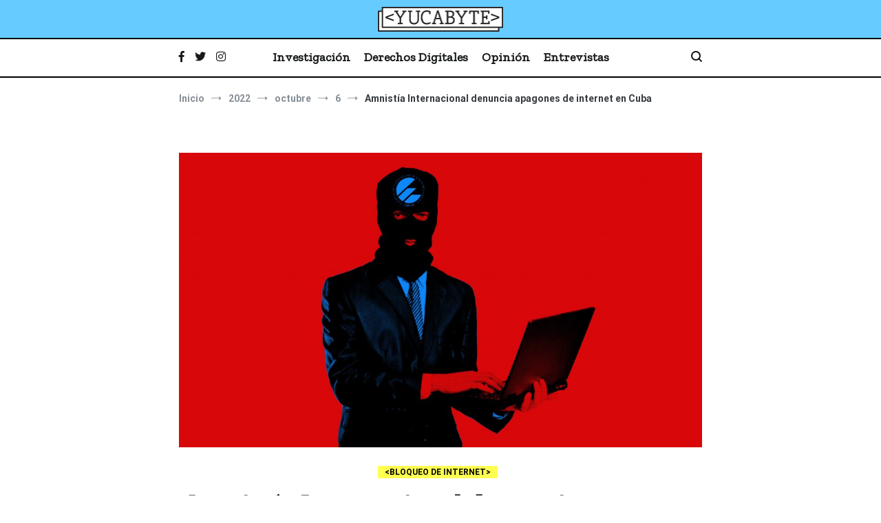

--- FILE ---
content_type: text/html; charset=UTF-8
request_url: https://www.yucabyte.org/2022/10/06/aministia-cuba-internet/
body_size: 23549
content:
<!doctype html>
<html lang="es">
<head>
	<meta charset="UTF-8">
	<meta name="viewport" content="width=device-width, initial-scale=1.0, user-scalable=no">
	<link rel="profile" href="http://gmpg.org/xfn/11">

	<meta name='robots' content='index, follow, max-image-preview:large, max-snippet:-1, max-video-preview:-1' />

	<!-- This site is optimized with the Yoast SEO plugin v24.8.1 - https://yoast.com/wordpress/plugins/seo/ -->
	<title>Amnistía Internacional denuncia apagones de internet en Cuba</title>
	<meta name="description" content="Amnistía Internacional denunció en una nota de prensa los dos cortes masivos de internet que el gobierno cubano implementó tras las protestas ciudadanas que reclamaban libertad y el restablecimiento de servicios básicos." />
	<link rel="canonical" href="https://www.yucabyte.org/2022/10/06/aministia-cuba-internet/" />
	<meta property="og:locale" content="es_ES" />
	<meta property="og:type" content="article" />
	<meta property="og:title" content="Amnistía Internacional denuncia apagones de internet en Cuba" />
	<meta property="og:description" content="Amnistía Internacional denunció en una nota de prensa los dos cortes masivos de internet que el gobierno cubano implementó tras las protestas ciudadanas que reclamaban libertad y el restablecimiento de servicios básicos." />
	<meta property="og:url" content="https://www.yucabyte.org/2022/10/06/aministia-cuba-internet/" />
	<meta property="og:site_name" content="YucaByte" />
	<meta property="article:publisher" content="https://www.facebook.com/yucabyte/" />
	<meta property="article:published_time" content="2022-10-06T18:05:03+00:00" />
	<meta property="article:modified_time" content="2022-10-19T17:36:12+00:00" />
	<meta property="og:image" content="https://www.yucabyte.org/wp-content/uploads/2022/10/EtecsaRoba-scaled.jpeg" />
	<meta property="og:image:width" content="2560" />
	<meta property="og:image:height" content="1439" />
	<meta property="og:image:type" content="image/jpeg" />
	<meta name="author" content="Ernesto Eimil" />
	<meta name="twitter:card" content="summary_large_image" />
	<meta name="twitter:title" content="Amnistía Internacional denuncia apagones de internet en Cuba" />
	<meta name="twitter:description" content="Amnistía Internacional denunció en una nota de prensa los dos cortes masivos de internet que el gobierno cubano implementó tras las protestas ciudadanas que reclamaban libertad y el restablecimiento de servicios básicos." />
	<meta name="twitter:image" content="https://www.yucabyte.org/wp-content/uploads/2022/10/EtecsaRoba-scaled.jpeg" />
	<meta name="twitter:creator" content="@YucaByte" />
	<meta name="twitter:site" content="@YucaByte" />
	<meta name="twitter:label1" content="Escrito por" />
	<meta name="twitter:data1" content="Ernesto Eimil" />
	<meta name="twitter:label2" content="Tiempo de lectura" />
	<meta name="twitter:data2" content="5 minutos" />
	<script type="application/ld+json" class="yoast-schema-graph">{"@context":"https://schema.org","@graph":[{"@type":"Article","@id":"https://www.yucabyte.org/2022/10/06/aministia-cuba-internet/#article","isPartOf":{"@id":"https://www.yucabyte.org/2022/10/06/aministia-cuba-internet/"},"author":{"name":"Ernesto Eimil","@id":"https://www.yucabyte.org/#/schema/person/b2be664fc52ee797192c8af112e28b53"},"headline":"Amnistía Internacional denuncia apagones de internet en Cuba","datePublished":"2022-10-06T18:05:03+00:00","dateModified":"2022-10-19T17:36:12+00:00","mainEntityOfPage":{"@id":"https://www.yucabyte.org/2022/10/06/aministia-cuba-internet/"},"wordCount":1171,"commentCount":0,"publisher":{"@id":"https://www.yucabyte.org/#organization"},"image":{"@id":"https://www.yucabyte.org/2022/10/06/aministia-cuba-internet/#primaryimage"},"thumbnailUrl":"https://www.yucabyte.org/wp-content/uploads/2022/10/EtecsaRoba-scaled.jpeg","keywords":["Amnistía Internacional","bloqueo de internet","represión en cuba"],"articleSection":["Bloqueo de internet"],"inLanguage":"es","potentialAction":[{"@type":"CommentAction","name":"Comment","target":["https://www.yucabyte.org/2022/10/06/aministia-cuba-internet/#respond"]}]},{"@type":"WebPage","@id":"https://www.yucabyte.org/2022/10/06/aministia-cuba-internet/","url":"https://www.yucabyte.org/2022/10/06/aministia-cuba-internet/","name":"Amnistía Internacional denuncia apagones de internet en Cuba","isPartOf":{"@id":"https://www.yucabyte.org/#website"},"primaryImageOfPage":{"@id":"https://www.yucabyte.org/2022/10/06/aministia-cuba-internet/#primaryimage"},"image":{"@id":"https://www.yucabyte.org/2022/10/06/aministia-cuba-internet/#primaryimage"},"thumbnailUrl":"https://www.yucabyte.org/wp-content/uploads/2022/10/EtecsaRoba-scaled.jpeg","datePublished":"2022-10-06T18:05:03+00:00","dateModified":"2022-10-19T17:36:12+00:00","description":"Amnistía Internacional denunció en una nota de prensa los dos cortes masivos de internet que el gobierno cubano implementó tras las protestas ciudadanas que reclamaban libertad y el restablecimiento de servicios básicos.","breadcrumb":{"@id":"https://www.yucabyte.org/2022/10/06/aministia-cuba-internet/#breadcrumb"},"inLanguage":"es","potentialAction":[{"@type":"ReadAction","target":["https://www.yucabyte.org/2022/10/06/aministia-cuba-internet/"]}]},{"@type":"ImageObject","inLanguage":"es","@id":"https://www.yucabyte.org/2022/10/06/aministia-cuba-internet/#primaryimage","url":"https://www.yucabyte.org/wp-content/uploads/2022/10/EtecsaRoba-scaled.jpeg","contentUrl":"https://www.yucabyte.org/wp-content/uploads/2022/10/EtecsaRoba-scaled.jpeg","width":2560,"height":1439},{"@type":"BreadcrumbList","@id":"https://www.yucabyte.org/2022/10/06/aministia-cuba-internet/#breadcrumb","itemListElement":[{"@type":"ListItem","position":1,"name":"Home","item":"https://www.yucabyte.org/"},{"@type":"ListItem","position":2,"name":"Amnistía Internacional denuncia apagones de internet en Cuba"}]},{"@type":"WebSite","@id":"https://www.yucabyte.org/#website","url":"https://www.yucabyte.org/","name":"YucaByte","description":"Medio de prensa digital sobre tecnología, activismo, cultura y sociedad","publisher":{"@id":"https://www.yucabyte.org/#organization"},"potentialAction":[{"@type":"SearchAction","target":{"@type":"EntryPoint","urlTemplate":"https://www.yucabyte.org/?s={search_term_string}"},"query-input":{"@type":"PropertyValueSpecification","valueRequired":true,"valueName":"search_term_string"}}],"inLanguage":"es"},{"@type":"Organization","@id":"https://www.yucabyte.org/#organization","name":"YucaByte","url":"https://www.yucabyte.org/","logo":{"@type":"ImageObject","inLanguage":"es","@id":"https://www.yucabyte.org/#/schema/logo/image/","url":"https://www.yucabyte.org/wp-content/uploads/2020/10/cropped-cropped-yb_logo-1.png","contentUrl":"https://www.yucabyte.org/wp-content/uploads/2020/10/cropped-cropped-yb_logo-1.png","width":730,"height":144,"caption":"YucaByte"},"image":{"@id":"https://www.yucabyte.org/#/schema/logo/image/"},"sameAs":["https://www.facebook.com/yucabyte/","https://x.com/YucaByte","https://www.instagram.com/yucabyte/"]},{"@type":"Person","@id":"https://www.yucabyte.org/#/schema/person/b2be664fc52ee797192c8af112e28b53","name":"Ernesto Eimil","image":{"@type":"ImageObject","inLanguage":"es","@id":"https://www.yucabyte.org/#/schema/person/image/","url":"https://www.yucabyte.org/wp-content/uploads/2022/04/ernesto-300x300.jpeg","contentUrl":"https://www.yucabyte.org/wp-content/uploads/2022/04/ernesto-300x300.jpeg","caption":"Ernesto Eimil"},"url":"https://www.yucabyte.org/author/ernesto-eimil/"}]}</script>
	<!-- / Yoast SEO plugin. -->


<link href='https://fonts.gstatic.com' crossorigin rel='preconnect' />
<link rel="alternate" type="application/rss+xml" title="YucaByte &raquo; Feed" href="https://www.yucabyte.org/feed/" />
<link rel="alternate" type="application/rss+xml" title="YucaByte &raquo; Feed de los comentarios" href="https://www.yucabyte.org/comments/feed/" />
<link rel="alternate" type="application/rss+xml" title="YucaByte &raquo; Comentario Amnistía Internacional denuncia apagones de internet en Cuba del feed" href="https://www.yucabyte.org/2022/10/06/aministia-cuba-internet/feed/" />
<link rel="alternate" title="oEmbed (JSON)" type="application/json+oembed" href="https://www.yucabyte.org/wp-json/oembed/1.0/embed?url=https%3A%2F%2Fwww.yucabyte.org%2F2022%2F10%2F06%2Faministia-cuba-internet%2F" />
<link rel="alternate" title="oEmbed (XML)" type="text/xml+oembed" href="https://www.yucabyte.org/wp-json/oembed/1.0/embed?url=https%3A%2F%2Fwww.yucabyte.org%2F2022%2F10%2F06%2Faministia-cuba-internet%2F&#038;format=xml" />
		<!-- This site uses the Google Analytics by ExactMetrics plugin v8.7.4 - Using Analytics tracking - https://www.exactmetrics.com/ -->
							<script src="//www.googletagmanager.com/gtag/js?id=G-GQ7JKTYEJ2"  data-cfasync="false" data-wpfc-render="false" type="text/javascript" async></script>
			<script data-cfasync="false" data-wpfc-render="false" type="text/javascript">
				var em_version = '8.7.4';
				var em_track_user = true;
				var em_no_track_reason = '';
								var ExactMetricsDefaultLocations = {"page_location":"https:\/\/www.yucabyte.org\/2022\/10\/06\/aministia-cuba-internet\/"};
								if ( typeof ExactMetricsPrivacyGuardFilter === 'function' ) {
					var ExactMetricsLocations = (typeof ExactMetricsExcludeQuery === 'object') ? ExactMetricsPrivacyGuardFilter( ExactMetricsExcludeQuery ) : ExactMetricsPrivacyGuardFilter( ExactMetricsDefaultLocations );
				} else {
					var ExactMetricsLocations = (typeof ExactMetricsExcludeQuery === 'object') ? ExactMetricsExcludeQuery : ExactMetricsDefaultLocations;
				}

								var disableStrs = [
										'ga-disable-G-GQ7JKTYEJ2',
									];

				/* Function to detect opted out users */
				function __gtagTrackerIsOptedOut() {
					for (var index = 0; index < disableStrs.length; index++) {
						if (document.cookie.indexOf(disableStrs[index] + '=true') > -1) {
							return true;
						}
					}

					return false;
				}

				/* Disable tracking if the opt-out cookie exists. */
				if (__gtagTrackerIsOptedOut()) {
					for (var index = 0; index < disableStrs.length; index++) {
						window[disableStrs[index]] = true;
					}
				}

				/* Opt-out function */
				function __gtagTrackerOptout() {
					for (var index = 0; index < disableStrs.length; index++) {
						document.cookie = disableStrs[index] + '=true; expires=Thu, 31 Dec 2099 23:59:59 UTC; path=/';
						window[disableStrs[index]] = true;
					}
				}

				if ('undefined' === typeof gaOptout) {
					function gaOptout() {
						__gtagTrackerOptout();
					}
				}
								window.dataLayer = window.dataLayer || [];

				window.ExactMetricsDualTracker = {
					helpers: {},
					trackers: {},
				};
				if (em_track_user) {
					function __gtagDataLayer() {
						dataLayer.push(arguments);
					}

					function __gtagTracker(type, name, parameters) {
						if (!parameters) {
							parameters = {};
						}

						if (parameters.send_to) {
							__gtagDataLayer.apply(null, arguments);
							return;
						}

						if (type === 'event') {
														parameters.send_to = exactmetrics_frontend.v4_id;
							var hookName = name;
							if (typeof parameters['event_category'] !== 'undefined') {
								hookName = parameters['event_category'] + ':' + name;
							}

							if (typeof ExactMetricsDualTracker.trackers[hookName] !== 'undefined') {
								ExactMetricsDualTracker.trackers[hookName](parameters);
							} else {
								__gtagDataLayer('event', name, parameters);
							}
							
						} else {
							__gtagDataLayer.apply(null, arguments);
						}
					}

					__gtagTracker('js', new Date());
					__gtagTracker('set', {
						'developer_id.dNDMyYj': true,
											});
					if ( ExactMetricsLocations.page_location ) {
						__gtagTracker('set', ExactMetricsLocations);
					}
										__gtagTracker('config', 'G-GQ7JKTYEJ2', {"forceSSL":"true"} );
										window.gtag = __gtagTracker;										(function () {
						/* https://developers.google.com/analytics/devguides/collection/analyticsjs/ */
						/* ga and __gaTracker compatibility shim. */
						var noopfn = function () {
							return null;
						};
						var newtracker = function () {
							return new Tracker();
						};
						var Tracker = function () {
							return null;
						};
						var p = Tracker.prototype;
						p.get = noopfn;
						p.set = noopfn;
						p.send = function () {
							var args = Array.prototype.slice.call(arguments);
							args.unshift('send');
							__gaTracker.apply(null, args);
						};
						var __gaTracker = function () {
							var len = arguments.length;
							if (len === 0) {
								return;
							}
							var f = arguments[len - 1];
							if (typeof f !== 'object' || f === null || typeof f.hitCallback !== 'function') {
								if ('send' === arguments[0]) {
									var hitConverted, hitObject = false, action;
									if ('event' === arguments[1]) {
										if ('undefined' !== typeof arguments[3]) {
											hitObject = {
												'eventAction': arguments[3],
												'eventCategory': arguments[2],
												'eventLabel': arguments[4],
												'value': arguments[5] ? arguments[5] : 1,
											}
										}
									}
									if ('pageview' === arguments[1]) {
										if ('undefined' !== typeof arguments[2]) {
											hitObject = {
												'eventAction': 'page_view',
												'page_path': arguments[2],
											}
										}
									}
									if (typeof arguments[2] === 'object') {
										hitObject = arguments[2];
									}
									if (typeof arguments[5] === 'object') {
										Object.assign(hitObject, arguments[5]);
									}
									if ('undefined' !== typeof arguments[1].hitType) {
										hitObject = arguments[1];
										if ('pageview' === hitObject.hitType) {
											hitObject.eventAction = 'page_view';
										}
									}
									if (hitObject) {
										action = 'timing' === arguments[1].hitType ? 'timing_complete' : hitObject.eventAction;
										hitConverted = mapArgs(hitObject);
										__gtagTracker('event', action, hitConverted);
									}
								}
								return;
							}

							function mapArgs(args) {
								var arg, hit = {};
								var gaMap = {
									'eventCategory': 'event_category',
									'eventAction': 'event_action',
									'eventLabel': 'event_label',
									'eventValue': 'event_value',
									'nonInteraction': 'non_interaction',
									'timingCategory': 'event_category',
									'timingVar': 'name',
									'timingValue': 'value',
									'timingLabel': 'event_label',
									'page': 'page_path',
									'location': 'page_location',
									'title': 'page_title',
									'referrer' : 'page_referrer',
								};
								for (arg in args) {
																		if (!(!args.hasOwnProperty(arg) || !gaMap.hasOwnProperty(arg))) {
										hit[gaMap[arg]] = args[arg];
									} else {
										hit[arg] = args[arg];
									}
								}
								return hit;
							}

							try {
								f.hitCallback();
							} catch (ex) {
							}
						};
						__gaTracker.create = newtracker;
						__gaTracker.getByName = newtracker;
						__gaTracker.getAll = function () {
							return [];
						};
						__gaTracker.remove = noopfn;
						__gaTracker.loaded = true;
						window['__gaTracker'] = __gaTracker;
					})();
									} else {
										console.log("");
					(function () {
						function __gtagTracker() {
							return null;
						}

						window['__gtagTracker'] = __gtagTracker;
						window['gtag'] = __gtagTracker;
					})();
									}
			</script>
			
							<!-- / Google Analytics by ExactMetrics -->
		<style id='wp-img-auto-sizes-contain-inline-css' type='text/css'>
img:is([sizes=auto i],[sizes^="auto," i]){contain-intrinsic-size:3000px 1500px}
/*# sourceURL=wp-img-auto-sizes-contain-inline-css */
</style>
<style id='wp-emoji-styles-inline-css' type='text/css'>

	img.wp-smiley, img.emoji {
		display: inline !important;
		border: none !important;
		box-shadow: none !important;
		height: 1em !important;
		width: 1em !important;
		margin: 0 0.07em !important;
		vertical-align: -0.1em !important;
		background: none !important;
		padding: 0 !important;
	}
/*# sourceURL=wp-emoji-styles-inline-css */
</style>
<style id='wp-block-library-inline-css' type='text/css'>
:root{--wp-block-synced-color:#7a00df;--wp-block-synced-color--rgb:122,0,223;--wp-bound-block-color:var(--wp-block-synced-color);--wp-editor-canvas-background:#ddd;--wp-admin-theme-color:#007cba;--wp-admin-theme-color--rgb:0,124,186;--wp-admin-theme-color-darker-10:#006ba1;--wp-admin-theme-color-darker-10--rgb:0,107,160.5;--wp-admin-theme-color-darker-20:#005a87;--wp-admin-theme-color-darker-20--rgb:0,90,135;--wp-admin-border-width-focus:2px}@media (min-resolution:192dpi){:root{--wp-admin-border-width-focus:1.5px}}.wp-element-button{cursor:pointer}:root .has-very-light-gray-background-color{background-color:#eee}:root .has-very-dark-gray-background-color{background-color:#313131}:root .has-very-light-gray-color{color:#eee}:root .has-very-dark-gray-color{color:#313131}:root .has-vivid-green-cyan-to-vivid-cyan-blue-gradient-background{background:linear-gradient(135deg,#00d084,#0693e3)}:root .has-purple-crush-gradient-background{background:linear-gradient(135deg,#34e2e4,#4721fb 50%,#ab1dfe)}:root .has-hazy-dawn-gradient-background{background:linear-gradient(135deg,#faaca8,#dad0ec)}:root .has-subdued-olive-gradient-background{background:linear-gradient(135deg,#fafae1,#67a671)}:root .has-atomic-cream-gradient-background{background:linear-gradient(135deg,#fdd79a,#004a59)}:root .has-nightshade-gradient-background{background:linear-gradient(135deg,#330968,#31cdcf)}:root .has-midnight-gradient-background{background:linear-gradient(135deg,#020381,#2874fc)}:root{--wp--preset--font-size--normal:16px;--wp--preset--font-size--huge:42px}.has-regular-font-size{font-size:1em}.has-larger-font-size{font-size:2.625em}.has-normal-font-size{font-size:var(--wp--preset--font-size--normal)}.has-huge-font-size{font-size:var(--wp--preset--font-size--huge)}.has-text-align-center{text-align:center}.has-text-align-left{text-align:left}.has-text-align-right{text-align:right}.has-fit-text{white-space:nowrap!important}#end-resizable-editor-section{display:none}.aligncenter{clear:both}.items-justified-left{justify-content:flex-start}.items-justified-center{justify-content:center}.items-justified-right{justify-content:flex-end}.items-justified-space-between{justify-content:space-between}.screen-reader-text{border:0;clip-path:inset(50%);height:1px;margin:-1px;overflow:hidden;padding:0;position:absolute;width:1px;word-wrap:normal!important}.screen-reader-text:focus{background-color:#ddd;clip-path:none;color:#444;display:block;font-size:1em;height:auto;left:5px;line-height:normal;padding:15px 23px 14px;text-decoration:none;top:5px;width:auto;z-index:100000}html :where(.has-border-color){border-style:solid}html :where([style*=border-top-color]){border-top-style:solid}html :where([style*=border-right-color]){border-right-style:solid}html :where([style*=border-bottom-color]){border-bottom-style:solid}html :where([style*=border-left-color]){border-left-style:solid}html :where([style*=border-width]){border-style:solid}html :where([style*=border-top-width]){border-top-style:solid}html :where([style*=border-right-width]){border-right-style:solid}html :where([style*=border-bottom-width]){border-bottom-style:solid}html :where([style*=border-left-width]){border-left-style:solid}html :where(img[class*=wp-image-]){height:auto;max-width:100%}:where(figure){margin:0 0 1em}html :where(.is-position-sticky){--wp-admin--admin-bar--position-offset:var(--wp-admin--admin-bar--height,0px)}@media screen and (max-width:600px){html :where(.is-position-sticky){--wp-admin--admin-bar--position-offset:0px}}

/*# sourceURL=wp-block-library-inline-css */
</style><style id='global-styles-inline-css' type='text/css'>
:root{--wp--preset--aspect-ratio--square: 1;--wp--preset--aspect-ratio--4-3: 4/3;--wp--preset--aspect-ratio--3-4: 3/4;--wp--preset--aspect-ratio--3-2: 3/2;--wp--preset--aspect-ratio--2-3: 2/3;--wp--preset--aspect-ratio--16-9: 16/9;--wp--preset--aspect-ratio--9-16: 9/16;--wp--preset--color--black: #000000;--wp--preset--color--cyan-bluish-gray: #abb8c3;--wp--preset--color--white: #ffffff;--wp--preset--color--pale-pink: #f78da7;--wp--preset--color--vivid-red: #cf2e2e;--wp--preset--color--luminous-vivid-orange: #ff6900;--wp--preset--color--luminous-vivid-amber: #fcb900;--wp--preset--color--light-green-cyan: #7bdcb5;--wp--preset--color--vivid-green-cyan: #00d084;--wp--preset--color--pale-cyan-blue: #8ed1fc;--wp--preset--color--vivid-cyan-blue: #0693e3;--wp--preset--color--vivid-purple: #9b51e0;--wp--preset--gradient--vivid-cyan-blue-to-vivid-purple: linear-gradient(135deg,rgb(6,147,227) 0%,rgb(155,81,224) 100%);--wp--preset--gradient--light-green-cyan-to-vivid-green-cyan: linear-gradient(135deg,rgb(122,220,180) 0%,rgb(0,208,130) 100%);--wp--preset--gradient--luminous-vivid-amber-to-luminous-vivid-orange: linear-gradient(135deg,rgb(252,185,0) 0%,rgb(255,105,0) 100%);--wp--preset--gradient--luminous-vivid-orange-to-vivid-red: linear-gradient(135deg,rgb(255,105,0) 0%,rgb(207,46,46) 100%);--wp--preset--gradient--very-light-gray-to-cyan-bluish-gray: linear-gradient(135deg,rgb(238,238,238) 0%,rgb(169,184,195) 100%);--wp--preset--gradient--cool-to-warm-spectrum: linear-gradient(135deg,rgb(74,234,220) 0%,rgb(151,120,209) 20%,rgb(207,42,186) 40%,rgb(238,44,130) 60%,rgb(251,105,98) 80%,rgb(254,248,76) 100%);--wp--preset--gradient--blush-light-purple: linear-gradient(135deg,rgb(255,206,236) 0%,rgb(152,150,240) 100%);--wp--preset--gradient--blush-bordeaux: linear-gradient(135deg,rgb(254,205,165) 0%,rgb(254,45,45) 50%,rgb(107,0,62) 100%);--wp--preset--gradient--luminous-dusk: linear-gradient(135deg,rgb(255,203,112) 0%,rgb(199,81,192) 50%,rgb(65,88,208) 100%);--wp--preset--gradient--pale-ocean: linear-gradient(135deg,rgb(255,245,203) 0%,rgb(182,227,212) 50%,rgb(51,167,181) 100%);--wp--preset--gradient--electric-grass: linear-gradient(135deg,rgb(202,248,128) 0%,rgb(113,206,126) 100%);--wp--preset--gradient--midnight: linear-gradient(135deg,rgb(2,3,129) 0%,rgb(40,116,252) 100%);--wp--preset--font-size--small: 13px;--wp--preset--font-size--medium: 20px;--wp--preset--font-size--large: 36px;--wp--preset--font-size--x-large: 42px;--wp--preset--spacing--20: 0.44rem;--wp--preset--spacing--30: 0.67rem;--wp--preset--spacing--40: 1rem;--wp--preset--spacing--50: 1.5rem;--wp--preset--spacing--60: 2.25rem;--wp--preset--spacing--70: 3.38rem;--wp--preset--spacing--80: 5.06rem;--wp--preset--shadow--natural: 6px 6px 9px rgba(0, 0, 0, 0.2);--wp--preset--shadow--deep: 12px 12px 50px rgba(0, 0, 0, 0.4);--wp--preset--shadow--sharp: 6px 6px 0px rgba(0, 0, 0, 0.2);--wp--preset--shadow--outlined: 6px 6px 0px -3px rgb(255, 255, 255), 6px 6px rgb(0, 0, 0);--wp--preset--shadow--crisp: 6px 6px 0px rgb(0, 0, 0);}:where(.is-layout-flex){gap: 0.5em;}:where(.is-layout-grid){gap: 0.5em;}body .is-layout-flex{display: flex;}.is-layout-flex{flex-wrap: wrap;align-items: center;}.is-layout-flex > :is(*, div){margin: 0;}body .is-layout-grid{display: grid;}.is-layout-grid > :is(*, div){margin: 0;}:where(.wp-block-columns.is-layout-flex){gap: 2em;}:where(.wp-block-columns.is-layout-grid){gap: 2em;}:where(.wp-block-post-template.is-layout-flex){gap: 1.25em;}:where(.wp-block-post-template.is-layout-grid){gap: 1.25em;}.has-black-color{color: var(--wp--preset--color--black) !important;}.has-cyan-bluish-gray-color{color: var(--wp--preset--color--cyan-bluish-gray) !important;}.has-white-color{color: var(--wp--preset--color--white) !important;}.has-pale-pink-color{color: var(--wp--preset--color--pale-pink) !important;}.has-vivid-red-color{color: var(--wp--preset--color--vivid-red) !important;}.has-luminous-vivid-orange-color{color: var(--wp--preset--color--luminous-vivid-orange) !important;}.has-luminous-vivid-amber-color{color: var(--wp--preset--color--luminous-vivid-amber) !important;}.has-light-green-cyan-color{color: var(--wp--preset--color--light-green-cyan) !important;}.has-vivid-green-cyan-color{color: var(--wp--preset--color--vivid-green-cyan) !important;}.has-pale-cyan-blue-color{color: var(--wp--preset--color--pale-cyan-blue) !important;}.has-vivid-cyan-blue-color{color: var(--wp--preset--color--vivid-cyan-blue) !important;}.has-vivid-purple-color{color: var(--wp--preset--color--vivid-purple) !important;}.has-black-background-color{background-color: var(--wp--preset--color--black) !important;}.has-cyan-bluish-gray-background-color{background-color: var(--wp--preset--color--cyan-bluish-gray) !important;}.has-white-background-color{background-color: var(--wp--preset--color--white) !important;}.has-pale-pink-background-color{background-color: var(--wp--preset--color--pale-pink) !important;}.has-vivid-red-background-color{background-color: var(--wp--preset--color--vivid-red) !important;}.has-luminous-vivid-orange-background-color{background-color: var(--wp--preset--color--luminous-vivid-orange) !important;}.has-luminous-vivid-amber-background-color{background-color: var(--wp--preset--color--luminous-vivid-amber) !important;}.has-light-green-cyan-background-color{background-color: var(--wp--preset--color--light-green-cyan) !important;}.has-vivid-green-cyan-background-color{background-color: var(--wp--preset--color--vivid-green-cyan) !important;}.has-pale-cyan-blue-background-color{background-color: var(--wp--preset--color--pale-cyan-blue) !important;}.has-vivid-cyan-blue-background-color{background-color: var(--wp--preset--color--vivid-cyan-blue) !important;}.has-vivid-purple-background-color{background-color: var(--wp--preset--color--vivid-purple) !important;}.has-black-border-color{border-color: var(--wp--preset--color--black) !important;}.has-cyan-bluish-gray-border-color{border-color: var(--wp--preset--color--cyan-bluish-gray) !important;}.has-white-border-color{border-color: var(--wp--preset--color--white) !important;}.has-pale-pink-border-color{border-color: var(--wp--preset--color--pale-pink) !important;}.has-vivid-red-border-color{border-color: var(--wp--preset--color--vivid-red) !important;}.has-luminous-vivid-orange-border-color{border-color: var(--wp--preset--color--luminous-vivid-orange) !important;}.has-luminous-vivid-amber-border-color{border-color: var(--wp--preset--color--luminous-vivid-amber) !important;}.has-light-green-cyan-border-color{border-color: var(--wp--preset--color--light-green-cyan) !important;}.has-vivid-green-cyan-border-color{border-color: var(--wp--preset--color--vivid-green-cyan) !important;}.has-pale-cyan-blue-border-color{border-color: var(--wp--preset--color--pale-cyan-blue) !important;}.has-vivid-cyan-blue-border-color{border-color: var(--wp--preset--color--vivid-cyan-blue) !important;}.has-vivid-purple-border-color{border-color: var(--wp--preset--color--vivid-purple) !important;}.has-vivid-cyan-blue-to-vivid-purple-gradient-background{background: var(--wp--preset--gradient--vivid-cyan-blue-to-vivid-purple) !important;}.has-light-green-cyan-to-vivid-green-cyan-gradient-background{background: var(--wp--preset--gradient--light-green-cyan-to-vivid-green-cyan) !important;}.has-luminous-vivid-amber-to-luminous-vivid-orange-gradient-background{background: var(--wp--preset--gradient--luminous-vivid-amber-to-luminous-vivid-orange) !important;}.has-luminous-vivid-orange-to-vivid-red-gradient-background{background: var(--wp--preset--gradient--luminous-vivid-orange-to-vivid-red) !important;}.has-very-light-gray-to-cyan-bluish-gray-gradient-background{background: var(--wp--preset--gradient--very-light-gray-to-cyan-bluish-gray) !important;}.has-cool-to-warm-spectrum-gradient-background{background: var(--wp--preset--gradient--cool-to-warm-spectrum) !important;}.has-blush-light-purple-gradient-background{background: var(--wp--preset--gradient--blush-light-purple) !important;}.has-blush-bordeaux-gradient-background{background: var(--wp--preset--gradient--blush-bordeaux) !important;}.has-luminous-dusk-gradient-background{background: var(--wp--preset--gradient--luminous-dusk) !important;}.has-pale-ocean-gradient-background{background: var(--wp--preset--gradient--pale-ocean) !important;}.has-electric-grass-gradient-background{background: var(--wp--preset--gradient--electric-grass) !important;}.has-midnight-gradient-background{background: var(--wp--preset--gradient--midnight) !important;}.has-small-font-size{font-size: var(--wp--preset--font-size--small) !important;}.has-medium-font-size{font-size: var(--wp--preset--font-size--medium) !important;}.has-large-font-size{font-size: var(--wp--preset--font-size--large) !important;}.has-x-large-font-size{font-size: var(--wp--preset--font-size--x-large) !important;}
/*# sourceURL=global-styles-inline-css */
</style>

<style id='classic-theme-styles-inline-css' type='text/css'>
/*! This file is auto-generated */
.wp-block-button__link{color:#fff;background-color:#32373c;border-radius:9999px;box-shadow:none;text-decoration:none;padding:calc(.667em + 2px) calc(1.333em + 2px);font-size:1.125em}.wp-block-file__button{background:#32373c;color:#fff;text-decoration:none}
/*# sourceURL=/wp-includes/css/classic-themes.min.css */
</style>
<link rel='stylesheet' id='dashicons-css' href='https://www.yucabyte.org/wp-includes/css/dashicons.min.css?ver=9933bd2273fca38900887826ae12e298' type='text/css' media='all' />
<link rel='stylesheet' id='everest-forms-general-css' href='https://www.yucabyte.org/wp-content/plugins/everest-forms/assets/css/everest-forms.css?ver=3.4.0' type='text/css' media='all' />
<link rel='stylesheet' id='jquery-intl-tel-input-css' href='https://www.yucabyte.org/wp-content/plugins/everest-forms/assets/css/intlTelInput.css?ver=3.4.0' type='text/css' media='all' />
<link rel='stylesheet' id='ppress-frontend-css' href='https://www.yucabyte.org/wp-content/plugins/wp-user-avatar/assets/css/frontend.min.css?ver=4.13.4' type='text/css' media='all' />
<link rel='stylesheet' id='ppress-flatpickr-css' href='https://www.yucabyte.org/wp-content/plugins/wp-user-avatar/assets/flatpickr/flatpickr.min.css?ver=4.13.4' type='text/css' media='all' />
<link rel='stylesheet' id='ppress-select2-css' href='https://www.yucabyte.org/wp-content/plugins/wp-user-avatar/assets/select2/select2.min.css?ver=9933bd2273fca38900887826ae12e298' type='text/css' media='all' />
<link rel='stylesheet' id='cenote-style-css' href='https://www.yucabyte.org/wp-content/themes/cenote/style.css?ver=9933bd2273fca38900887826ae12e298' type='text/css' media='all' />
<style id='cenote-style-inline-css' type='text/css'>
.cenote-header-media {
			background-image: url( "" );
		}
/*# sourceURL=cenote-style-inline-css */
</style>
<link rel='stylesheet' id='themegrill-icons-css' href='https://www.yucabyte.org/wp-content/themes/cenote/assets/css/themegrill-icons.min.css?ver=1.0' type='text/css' media='all' />
<link rel='stylesheet' id='font-awesome-4-css' href='https://www.yucabyte.org/wp-content/themes/cenote/assets/css/v4-shims.min.css?ver=4.7.0' type='text/css' media='all' />
<link rel='stylesheet' id='font-awesome-all-css' href='https://www.yucabyte.org/wp-content/themes/cenote/assets/css/all.min.css?ver=6.7.2' type='text/css' media='all' />
<link rel='stylesheet' id='font-awesome-solid-css' href='https://www.yucabyte.org/wp-content/themes/cenote/assets/css/solid.min.css?ver=6.7.2' type='text/css' media='all' />
<link rel='stylesheet' id='font-awesome-regular-css' href='https://www.yucabyte.org/wp-content/themes/cenote/assets/css/regular.min.css?ver=6.7.2' type='text/css' media='all' />
<link rel='stylesheet' id='font-awesome-brands-css' href='https://www.yucabyte.org/wp-content/themes/cenote/assets/css/brands.min.css?ver=6.7.2' type='text/css' media='all' />
<link rel='stylesheet' id='swiper-css' href='https://www.yucabyte.org/wp-content/themes/cenote/assets/css/swiper.min.css?ver=9933bd2273fca38900887826ae12e298' type='text/css' media='all' />
<script type="text/javascript" src="https://www.yucabyte.org/wp-content/plugins/google-analytics-dashboard-for-wp/assets/js/frontend-gtag.min.js?ver=8.7.4" id="exactmetrics-frontend-script-js" async="async" data-wp-strategy="async"></script>
<script data-cfasync="false" data-wpfc-render="false" type="text/javascript" id='exactmetrics-frontend-script-js-extra'>/* <![CDATA[ */
var exactmetrics_frontend = {"js_events_tracking":"true","download_extensions":"zip,mp3,mpeg,pdf,docx,pptx,xlsx,rar","inbound_paths":"[{\"path\":\"\\\/go\\\/\",\"label\":\"affiliate\"},{\"path\":\"\\\/recommend\\\/\",\"label\":\"affiliate\"}]","home_url":"https:\/\/www.yucabyte.org","hash_tracking":"false","v4_id":"G-GQ7JKTYEJ2"};/* ]]> */
</script>
<script type="text/javascript" src="https://www.yucabyte.org/wp-includes/js/jquery/jquery.min.js?ver=3.7.1" id="jquery-core-js"></script>
<script type="text/javascript" src="https://www.yucabyte.org/wp-includes/js/jquery/jquery-migrate.min.js?ver=3.4.1" id="jquery-migrate-js"></script>
<script type="text/javascript" src="https://www.yucabyte.org/wp-content/plugins/wp-user-avatar/assets/flatpickr/flatpickr.min.js?ver=4.13.4" id="ppress-flatpickr-js"></script>
<script type="text/javascript" src="https://www.yucabyte.org/wp-content/plugins/wp-user-avatar/assets/select2/select2.min.js?ver=4.13.4" id="ppress-select2-js"></script>
<link rel="https://api.w.org/" href="https://www.yucabyte.org/wp-json/" /><link rel="alternate" title="JSON" type="application/json" href="https://www.yucabyte.org/wp-json/wp/v2/posts/8132" /><link rel="EditURI" type="application/rsd+xml" title="RSD" href="https://www.yucabyte.org/xmlrpc.php?rsd" />

<link rel='shortlink' href='https://www.yucabyte.org/?p=8132' />
<link rel="pingback" href="https://www.yucabyte.org/xmlrpc.php">		<style type="text/css">
					.site-branding {
				margin-bottom: 0;
			}
			.site-title,
			.site-description {
				position: absolute;
				clip: rect(1px, 1px, 1px, 1px);
			}
				</style>
				<style type="text/css" id="wp-custom-css">
			@import url('https://fonts.googleapis.com/css2?family=Zilla+Slab');
@import url('https://fonts.googleapis.com/css2?family=Public+Sans:wght@300;400');

body, h1, p, h2, h3, h4, h5, h6 {
	font-family: 'Public Sans', sans-serif;
	font-weight: 300;
}

h2 {
	font-family: 'Public Sans', sans-serif;
	font-weight: 300;
}


h1, h2, h3, h4, h5, h6 {
	font-family: 'Public Sans', sans-serif;
	font-weight: 300;
}

p {
	margin: 0 0 25px;
	color: black;
}

.entry-title {
	font-family: 'Zilla Slab', serif;
}

.tg-container {
	max-width: 760px;
}
.tg-slider.tg-post-slider.tg-post-slider--carousel {
	background-color: white;
}
.site-content {
	margin-top: 50px;
}

.nav-menu {
	font-family: 'Zilla Slab', serif;
}

.nav-menu a {
	font-weight: bold;
	font-size: 18px;
}

.menu {
	padding-top: 50px:
	font-family: 'Zilla Slab', serif;
	font-size: 20px;
}

.cenote-search-form .search-submit {
		background-color: #006ab5;
}

.cenote-search-form input[type="search"] {
	font-style: normal;
	color: #6d6f72;
	border-bottom: 2px solid #6d6f72;
}

.cenote-search-form.cenote-search-form--opened {
	margin-top: 10%;
	margin-left: 10%;
	margin-right: 10%;
	margin-bottom: 10%;
}

.cenote-search-form .search-form {
	margin-top: 15vh;
}

.cenote-mobile-navigation.cenote-mobile-navigation--opened {
	padding-top: 60px;
}
.menu a {
	font-family: 'Zilla Slab', serif;
	font-size: 20px;
	font-weight: bold;
}

.cenote-mobile-navigation a::after {
	display: none;
}

.archive .page-header {
	margin-top: 0;
	background-color: #FFE93B;
	padding: 20px 0px;
	border-bottom: 2px solid black;
}

.archive .page-header .page-title {
	font-family: 'Zilla Slab', serif;
}
.archive .page-header .archive-description {
	color: black;
}

.site-branding .custom-logo-link {
	padding-bottom: 0;
	margin-bottom: 0;
}

.site-branding .custom-logo-link img {
	margin-bottom: 0;
	width: auto;
	height: 48px;
	padding-top: 7px;
	padding-bottom: 5px;
}

.tg-slider-container .entry-meta{
	display: none;
}

.tg-slider-container .entry-title{
	background-color: rgba(0,0,0, 0.6);
}

.tg-site-header .tg-header-bottom .header-bottom-top {
	background-color: #66ccff;
	padding-top: 3px;
	padding-bottom: 0px;
	border-bottom: 2px solid black;
}

.header-bottom-bottom {
	border-bottom: 2px solid black;
}

.tg-archive-col--2 article, .tg-archive-col--3 article {
	padding-top: 20px;
	padding-bottom: 10px;
}

.tg-site-header .tg-header-bottom .header-bottom-bottom .tg-container {
	padding: 0;
}

.home article .entry-title {
	font-weight: bold;
}

.archive article .entry-title {
	font-weight: bold;
}

.entry-thumbnail {
	width: 100%;
}

.entry-meta .posted-on::before {
	display: none;
}

.entry-meta .posted-on {
	margin-left: 20px;
	padding-left: 0;
	padding-right: 5px;
}

.entry-meta {
	text-align: center;;
}

.entry-content {
	margin-bottom: 0;
}

.entry-content h2 {
	font-family: 'Public Sans', sans-serif;
	margin-top: 15px;
	margin-bottom: 10px;
}

.tg-archive-style--big-block article:first-child {
	background-color: #f3f4f4;
}

article .tg-top-cat .cat-links a{
	color: black;
}

.wp-block-image {
	padding-top: 7px;
}

.tg-top-cat .cat-links a, .entry-meta .cat-links a, article .entry-footer .cat-links a{
	background-color: #ffff50;
	padding: 3px;
	padding-left: 10px;
	padding-right: 10px;
	margin-right: 8px;
	color: black;
	text-transform: uppercase;
}

.tg-top-cat .cat-links a::before,.entry-meta .cat-links a::before, article .entry-footer .cat-links a:before{
	content: "\003c";
}

.tg-top-cat .cat-links a::after, .entry-meta .cat-links a::after, article .entry-footer .cat-links a:after {
	content: "\003e";
}

.cat-links .cat-seperator {
	display: none;
}

.home .entry-date.published, .archive .entry-date.published {
	color: black;
	float: left;
	padding-right: 5px;
	padding-top: 8px;
}


.home article .entry-meta .cat-links, .archive article .entry-meta .cat-links{
	float: left;
	padding-top: 8px;
	padding-right: 4px;
}

.post-template-default article .tg-top-cat, .post-template-default article .entry-header, .post-template-default article .entry-meta{
	text-align: center;
	margin-bottom: 20px;
	line-height: 1;
}

.home article .entry-meta{
	text-align: left;
	margin-bottom: 20px;
}

.author.vcard {
	font-weight: bold;
	text-transform: uppercase;
}

.single .hentry .entry-meta a {
	color: black;
}

@media screen and (max-width: 480px) {
	.tg-container {
			max-width: 600px;
	}
	.site-content .tg-container {
			width: calc(100%);
	}
	.tg-archive-col--2 article {
		padding: 10px;	
	}
	
.tg-top-cat, .entry-meta, .entry-header, .entry-content, .entry-footer, .tg-author-box,
.navigation.post-navigation, #comments{
		padding-left: 10px;
		padding-right: 10px;
	}
	.post-template-default .entry-content, .post-template-default .entry-meta{
		padding-left: 20px;
		padding-right: 20px;
}
	.site-content {
		margin-top: 0;
	}
	
	.tg-slider.tg-post-slider.tg-post-slider--carousel {
		padding-top: 0px;
	}
	.tg-author__name, .tg-author__bio, .tg-author__avatar, .tg-author-info .tg-author-meta  {
		text-align: center;
	}
	.cenote-search-form.cenote-search-form--opened {
	margin-top: 40%;
	margin-left: 10%;
	margin-right: 10%;
	margin-bottom: 40%;
}

.cenote-search-form .search-form {
	margin-top: 20vh;
}
	.cenote-search-form .search-form-close {
		display: none;
	}
}

/*author box*/
.tg-author-box{
	font-family: 'Public Sans', sans-serif;
	margin-top: 0px;
	border-top: 0px;
	border-bottom: 0px;
}

.tg-author__bio {
	font-size: 14px;
}

.tg-author-box .tg-author__name {
	margin: 0 0 0px;
}

.tg-author-box .tg-author__website a {
	color: #006ab5;
}


/*comments*/
.comments-area {
	border-top: 1px solid black;
}

article.comment .comment-post-author {
	border: 0px;
	color: black;
	background: #ffff50;
}

input[type="color"], input[type="date"], input[type="datetime-local"], input[type="datetime"], input[type="email"], input[type="month"], input[type="number"], input[type="password"], input[type="range"], input[type="search"], input[type="tel"], input[type="text"], input[type="time"], input[type="url"], input[type="week"], textarea {
	color: black;
	background: white;
	border: 1px solid black;
	box-shadow: 0 1px 2px rgba(0,0,0,0) inset;
	border-radius: 0;
}

.comment-form input[type="submit"], .form-submit button {
	background: #006ab5;
	color: white;
	border-radius: 0;
	text-transform: uppercase;
	float: right;
	font-family: 'Public Sans', sans-serif;
}

/****/

.comments-respond h3{
	font-family: 'Public Sans', sans-serif;
}

.comments-area, .comment-respond, .comment-list {
	font-family: 'Public Sans', sans-serif;
}

.comments-title {
	display: none;
}

.comment-respond h3 {
	font-size: 18px;
	text-transform: uppercase;
}

/*related*/

.cenote-related-post .tg-container .related-post-title {
	font-family: 'Public Sans', sans-serif;
	font-size: 18px;
	text-transform: uppercase;
}

.cenote-related-post-container article .entry-title{
	text-align: left;
}

.cenote-related-post-container article .entry-header{	
	padding-left: 0;
}


.cenote-related-post-container article .entry-meta{
	padding-left: 0;
	margin-bottom: 4px;
}

.cenote-related-post-container article .entry-thumbnail{
	margin-bottom: 8px;
}

.cenote-related-post-container article .cat-links{
	display: none;
}
.cenote-related-post-container article .posted-on a{
	color: black;
	float: left;
}

/*footer*/
.tg-footer-bottom {
	background-color: #66ccff;
	color: white;
	text-align: center;
}
.tg-site-footer.tg-site-footer--default .tg-footer-bottom .site-info {
color: white;
}

.tg-site-footer .tg-footer-bottom .tg-footer-bottom-container {
	border-top: 0;
}

/*pages*/
.archive .page-header {
	margin-left: auto;
	margin-right: auto;
	text-align: center;
	width: 100%;
	max-width: 760px;
	border-bottom: 0;
}

.archive-description {
	display: none;
}

.pagination {
	border-top: 2px solid black;
}

.video-container {
	position: relative;
	padding-bottom: 56.25%;
	padding-top: 30px;
	height: 0;
	overflow: hidden;
}

.video-container iframe,  
.video-container object,  
.video-container embed {
	position: absolute;
	top: 0;
	left: 0;
	width: 100%;
	height: 100%;
}

.entry-content img, 
.entry-content iframe, 
.entry-content object, 
.entry-content embed {
        max-width: 100%;
}
.twitter-tweet {margin:auto;}

figure.wp-block-embed-facebook.aligncenter.wp-block-embed.is-type-video.is-provider-facebook {
    text-align: center;		</style>
		<style id="kirki-inline-styles">.cenote-breadcrumb li a:hover,.cenote-header-media.cenote-header-media--right .cenote-header-media__button:hover,.cenote-header-sticky .cenote-reading-bar .cenote-reading-bar__share .cenote-reading-share-item a:hover,.cenote-header-sticky .main-navigation li ul li > a:hover,.cenote-header-sticky .main-navigation li ul li.focus > a,.comments-area .comment-list .comment-meta .comment-metadata a:hover,.entry-content .page-links a:hover,.entry-content a,.entry-content table a:hover,.entry-footer .tags-links a:hover,.entry-meta a,.main-navigation.tg-site-menu--offcanvas li.current-menu-ancestor > a,.main-navigation.tg-site-menu--offcanvas li.current-menu-item > a,.main-navigation.tg-site-menu--offcanvas li.current_page_ancestor > a,.main-navigation.tg-site-menu--offcanvas li.current_page_item > a,.main-navigation.tg-site-menu--offcanvas li:hover > a,.pagination .page-numbers:hover,.post-template-cover .entry-thumbnail--template .entry-info .entry-meta a:hover,.single .hentry .entry-meta a:hover,.tg-header-top .tg-social-menu li:hover a,.tg-header-top ul:not(.tg-social-menu) li a:hover,.tg-site-footer.tg-site-footer--default .tg-footer-bottom .site-info a:hover,.tg-site-footer.tg-site-footer--default .tg-footer-widget-area .widget .tagcloud a:hover,.tg-site-footer.tg-site-footer--default .tg-footer-widget-area .widget ul li a:hover,.tg-site-footer.tg-site-footer--light-dark .tg-footer-bottom .site-info a:hover,.tg-site-footer.tg-site-footer--light-dark-center .tg-footer-bottom .site-info a:hover,.tg-site-menu--default li.focus > a,.tg-slider.tg-post-slider .tg-container .cat-links a:hover,.tg-slider.tg-post-slider .tg-container .entry-title a:hover,.tg-slider.tg-post-slider .tg-container .posted-on a:hover,.tg-top-cat .cat-links a,.widget_tag_cloud .tagcloud a:hover,a:active,a:focus,a:hover{color:#66ccff;}.button:hover,.entry-footer .cat-links a,.entry-meta .posted-on:before,.main-navigation.tg-site-menu--offcanvas li.current-menu-ancestor > a:before,.main-navigation.tg-site-menu--offcanvas li.current-menu-item > a:before,.main-navigation.tg-site-menu--offcanvas li.current_page_ancestor > a:before,.main-navigation.tg-site-menu--offcanvas li.current_page_item > a:before,.main-navigation.tg-site-menu--offcanvas li:hover > a:before,.post-format-media--gallery .swiper-button-next,.post-format-media--gallery .swiper-button-prev,.post-template-cover .entry-thumbnail--template .entry-info .tg-top-cat .cat-links a:hover,.tg-readmore-link:hover:before,.tg-slider .swiper-button-next,.tg-slider .swiper-button-prev,.widget .widget-title:after,button:hover,input[type="button"]:hover,input[type="reset"]:hover,input[type="submit"]:hover{background-color:#66ccff;}.entry-footer .tags-links a:hover,.tg-site-footer.tg-site-footer--default .tg-footer-widget-area .widget .tagcloud a:hover,.widget_tag_cloud .tagcloud a:hover{border-color:#66ccff;}body{font-family:Roboto;font-weight:400;}h1, h2, h3, h4, h5, h6{font-family:Catamaran;font-weight:700;}/* cyrillic-ext */
@font-face {
  font-family: 'Roboto';
  font-style: normal;
  font-weight: 400;
  font-stretch: normal;
  font-display: swap;
  src: url(https://www.yucabyte.org/wp-content/fonts/roboto/font) format('woff');
  unicode-range: U+0460-052F, U+1C80-1C8A, U+20B4, U+2DE0-2DFF, U+A640-A69F, U+FE2E-FE2F;
}
/* cyrillic */
@font-face {
  font-family: 'Roboto';
  font-style: normal;
  font-weight: 400;
  font-stretch: normal;
  font-display: swap;
  src: url(https://www.yucabyte.org/wp-content/fonts/roboto/font) format('woff');
  unicode-range: U+0301, U+0400-045F, U+0490-0491, U+04B0-04B1, U+2116;
}
/* greek-ext */
@font-face {
  font-family: 'Roboto';
  font-style: normal;
  font-weight: 400;
  font-stretch: normal;
  font-display: swap;
  src: url(https://www.yucabyte.org/wp-content/fonts/roboto/font) format('woff');
  unicode-range: U+1F00-1FFF;
}
/* greek */
@font-face {
  font-family: 'Roboto';
  font-style: normal;
  font-weight: 400;
  font-stretch: normal;
  font-display: swap;
  src: url(https://www.yucabyte.org/wp-content/fonts/roboto/font) format('woff');
  unicode-range: U+0370-0377, U+037A-037F, U+0384-038A, U+038C, U+038E-03A1, U+03A3-03FF;
}
/* math */
@font-face {
  font-family: 'Roboto';
  font-style: normal;
  font-weight: 400;
  font-stretch: normal;
  font-display: swap;
  src: url(https://www.yucabyte.org/wp-content/fonts/roboto/font) format('woff');
  unicode-range: U+0302-0303, U+0305, U+0307-0308, U+0310, U+0312, U+0315, U+031A, U+0326-0327, U+032C, U+032F-0330, U+0332-0333, U+0338, U+033A, U+0346, U+034D, U+0391-03A1, U+03A3-03A9, U+03B1-03C9, U+03D1, U+03D5-03D6, U+03F0-03F1, U+03F4-03F5, U+2016-2017, U+2034-2038, U+203C, U+2040, U+2043, U+2047, U+2050, U+2057, U+205F, U+2070-2071, U+2074-208E, U+2090-209C, U+20D0-20DC, U+20E1, U+20E5-20EF, U+2100-2112, U+2114-2115, U+2117-2121, U+2123-214F, U+2190, U+2192, U+2194-21AE, U+21B0-21E5, U+21F1-21F2, U+21F4-2211, U+2213-2214, U+2216-22FF, U+2308-230B, U+2310, U+2319, U+231C-2321, U+2336-237A, U+237C, U+2395, U+239B-23B7, U+23D0, U+23DC-23E1, U+2474-2475, U+25AF, U+25B3, U+25B7, U+25BD, U+25C1, U+25CA, U+25CC, U+25FB, U+266D-266F, U+27C0-27FF, U+2900-2AFF, U+2B0E-2B11, U+2B30-2B4C, U+2BFE, U+3030, U+FF5B, U+FF5D, U+1D400-1D7FF, U+1EE00-1EEFF;
}
/* symbols */
@font-face {
  font-family: 'Roboto';
  font-style: normal;
  font-weight: 400;
  font-stretch: normal;
  font-display: swap;
  src: url(https://www.yucabyte.org/wp-content/fonts/roboto/font) format('woff');
  unicode-range: U+0001-000C, U+000E-001F, U+007F-009F, U+20DD-20E0, U+20E2-20E4, U+2150-218F, U+2190, U+2192, U+2194-2199, U+21AF, U+21E6-21F0, U+21F3, U+2218-2219, U+2299, U+22C4-22C6, U+2300-243F, U+2440-244A, U+2460-24FF, U+25A0-27BF, U+2800-28FF, U+2921-2922, U+2981, U+29BF, U+29EB, U+2B00-2BFF, U+4DC0-4DFF, U+FFF9-FFFB, U+10140-1018E, U+10190-1019C, U+101A0, U+101D0-101FD, U+102E0-102FB, U+10E60-10E7E, U+1D2C0-1D2D3, U+1D2E0-1D37F, U+1F000-1F0FF, U+1F100-1F1AD, U+1F1E6-1F1FF, U+1F30D-1F30F, U+1F315, U+1F31C, U+1F31E, U+1F320-1F32C, U+1F336, U+1F378, U+1F37D, U+1F382, U+1F393-1F39F, U+1F3A7-1F3A8, U+1F3AC-1F3AF, U+1F3C2, U+1F3C4-1F3C6, U+1F3CA-1F3CE, U+1F3D4-1F3E0, U+1F3ED, U+1F3F1-1F3F3, U+1F3F5-1F3F7, U+1F408, U+1F415, U+1F41F, U+1F426, U+1F43F, U+1F441-1F442, U+1F444, U+1F446-1F449, U+1F44C-1F44E, U+1F453, U+1F46A, U+1F47D, U+1F4A3, U+1F4B0, U+1F4B3, U+1F4B9, U+1F4BB, U+1F4BF, U+1F4C8-1F4CB, U+1F4D6, U+1F4DA, U+1F4DF, U+1F4E3-1F4E6, U+1F4EA-1F4ED, U+1F4F7, U+1F4F9-1F4FB, U+1F4FD-1F4FE, U+1F503, U+1F507-1F50B, U+1F50D, U+1F512-1F513, U+1F53E-1F54A, U+1F54F-1F5FA, U+1F610, U+1F650-1F67F, U+1F687, U+1F68D, U+1F691, U+1F694, U+1F698, U+1F6AD, U+1F6B2, U+1F6B9-1F6BA, U+1F6BC, U+1F6C6-1F6CF, U+1F6D3-1F6D7, U+1F6E0-1F6EA, U+1F6F0-1F6F3, U+1F6F7-1F6FC, U+1F700-1F7FF, U+1F800-1F80B, U+1F810-1F847, U+1F850-1F859, U+1F860-1F887, U+1F890-1F8AD, U+1F8B0-1F8BB, U+1F8C0-1F8C1, U+1F900-1F90B, U+1F93B, U+1F946, U+1F984, U+1F996, U+1F9E9, U+1FA00-1FA6F, U+1FA70-1FA7C, U+1FA80-1FA89, U+1FA8F-1FAC6, U+1FACE-1FADC, U+1FADF-1FAE9, U+1FAF0-1FAF8, U+1FB00-1FBFF;
}
/* vietnamese */
@font-face {
  font-family: 'Roboto';
  font-style: normal;
  font-weight: 400;
  font-stretch: normal;
  font-display: swap;
  src: url(https://www.yucabyte.org/wp-content/fonts/roboto/font) format('woff');
  unicode-range: U+0102-0103, U+0110-0111, U+0128-0129, U+0168-0169, U+01A0-01A1, U+01AF-01B0, U+0300-0301, U+0303-0304, U+0308-0309, U+0323, U+0329, U+1EA0-1EF9, U+20AB;
}
/* latin-ext */
@font-face {
  font-family: 'Roboto';
  font-style: normal;
  font-weight: 400;
  font-stretch: normal;
  font-display: swap;
  src: url(https://www.yucabyte.org/wp-content/fonts/roboto/font) format('woff');
  unicode-range: U+0100-02BA, U+02BD-02C5, U+02C7-02CC, U+02CE-02D7, U+02DD-02FF, U+0304, U+0308, U+0329, U+1D00-1DBF, U+1E00-1E9F, U+1EF2-1EFF, U+2020, U+20A0-20AB, U+20AD-20C0, U+2113, U+2C60-2C7F, U+A720-A7FF;
}
/* latin */
@font-face {
  font-family: 'Roboto';
  font-style: normal;
  font-weight: 400;
  font-stretch: normal;
  font-display: swap;
  src: url(https://www.yucabyte.org/wp-content/fonts/roboto/font) format('woff');
  unicode-range: U+0000-00FF, U+0131, U+0152-0153, U+02BB-02BC, U+02C6, U+02DA, U+02DC, U+0304, U+0308, U+0329, U+2000-206F, U+20AC, U+2122, U+2191, U+2193, U+2212, U+2215, U+FEFF, U+FFFD;
}
/* cyrillic-ext */
@font-face {
  font-family: 'Roboto';
  font-style: normal;
  font-weight: 700;
  font-stretch: normal;
  font-display: swap;
  src: url(https://www.yucabyte.org/wp-content/fonts/roboto/font) format('woff');
  unicode-range: U+0460-052F, U+1C80-1C8A, U+20B4, U+2DE0-2DFF, U+A640-A69F, U+FE2E-FE2F;
}
/* cyrillic */
@font-face {
  font-family: 'Roboto';
  font-style: normal;
  font-weight: 700;
  font-stretch: normal;
  font-display: swap;
  src: url(https://www.yucabyte.org/wp-content/fonts/roboto/font) format('woff');
  unicode-range: U+0301, U+0400-045F, U+0490-0491, U+04B0-04B1, U+2116;
}
/* greek-ext */
@font-face {
  font-family: 'Roboto';
  font-style: normal;
  font-weight: 700;
  font-stretch: normal;
  font-display: swap;
  src: url(https://www.yucabyte.org/wp-content/fonts/roboto/font) format('woff');
  unicode-range: U+1F00-1FFF;
}
/* greek */
@font-face {
  font-family: 'Roboto';
  font-style: normal;
  font-weight: 700;
  font-stretch: normal;
  font-display: swap;
  src: url(https://www.yucabyte.org/wp-content/fonts/roboto/font) format('woff');
  unicode-range: U+0370-0377, U+037A-037F, U+0384-038A, U+038C, U+038E-03A1, U+03A3-03FF;
}
/* math */
@font-face {
  font-family: 'Roboto';
  font-style: normal;
  font-weight: 700;
  font-stretch: normal;
  font-display: swap;
  src: url(https://www.yucabyte.org/wp-content/fonts/roboto/font) format('woff');
  unicode-range: U+0302-0303, U+0305, U+0307-0308, U+0310, U+0312, U+0315, U+031A, U+0326-0327, U+032C, U+032F-0330, U+0332-0333, U+0338, U+033A, U+0346, U+034D, U+0391-03A1, U+03A3-03A9, U+03B1-03C9, U+03D1, U+03D5-03D6, U+03F0-03F1, U+03F4-03F5, U+2016-2017, U+2034-2038, U+203C, U+2040, U+2043, U+2047, U+2050, U+2057, U+205F, U+2070-2071, U+2074-208E, U+2090-209C, U+20D0-20DC, U+20E1, U+20E5-20EF, U+2100-2112, U+2114-2115, U+2117-2121, U+2123-214F, U+2190, U+2192, U+2194-21AE, U+21B0-21E5, U+21F1-21F2, U+21F4-2211, U+2213-2214, U+2216-22FF, U+2308-230B, U+2310, U+2319, U+231C-2321, U+2336-237A, U+237C, U+2395, U+239B-23B7, U+23D0, U+23DC-23E1, U+2474-2475, U+25AF, U+25B3, U+25B7, U+25BD, U+25C1, U+25CA, U+25CC, U+25FB, U+266D-266F, U+27C0-27FF, U+2900-2AFF, U+2B0E-2B11, U+2B30-2B4C, U+2BFE, U+3030, U+FF5B, U+FF5D, U+1D400-1D7FF, U+1EE00-1EEFF;
}
/* symbols */
@font-face {
  font-family: 'Roboto';
  font-style: normal;
  font-weight: 700;
  font-stretch: normal;
  font-display: swap;
  src: url(https://www.yucabyte.org/wp-content/fonts/roboto/font) format('woff');
  unicode-range: U+0001-000C, U+000E-001F, U+007F-009F, U+20DD-20E0, U+20E2-20E4, U+2150-218F, U+2190, U+2192, U+2194-2199, U+21AF, U+21E6-21F0, U+21F3, U+2218-2219, U+2299, U+22C4-22C6, U+2300-243F, U+2440-244A, U+2460-24FF, U+25A0-27BF, U+2800-28FF, U+2921-2922, U+2981, U+29BF, U+29EB, U+2B00-2BFF, U+4DC0-4DFF, U+FFF9-FFFB, U+10140-1018E, U+10190-1019C, U+101A0, U+101D0-101FD, U+102E0-102FB, U+10E60-10E7E, U+1D2C0-1D2D3, U+1D2E0-1D37F, U+1F000-1F0FF, U+1F100-1F1AD, U+1F1E6-1F1FF, U+1F30D-1F30F, U+1F315, U+1F31C, U+1F31E, U+1F320-1F32C, U+1F336, U+1F378, U+1F37D, U+1F382, U+1F393-1F39F, U+1F3A7-1F3A8, U+1F3AC-1F3AF, U+1F3C2, U+1F3C4-1F3C6, U+1F3CA-1F3CE, U+1F3D4-1F3E0, U+1F3ED, U+1F3F1-1F3F3, U+1F3F5-1F3F7, U+1F408, U+1F415, U+1F41F, U+1F426, U+1F43F, U+1F441-1F442, U+1F444, U+1F446-1F449, U+1F44C-1F44E, U+1F453, U+1F46A, U+1F47D, U+1F4A3, U+1F4B0, U+1F4B3, U+1F4B9, U+1F4BB, U+1F4BF, U+1F4C8-1F4CB, U+1F4D6, U+1F4DA, U+1F4DF, U+1F4E3-1F4E6, U+1F4EA-1F4ED, U+1F4F7, U+1F4F9-1F4FB, U+1F4FD-1F4FE, U+1F503, U+1F507-1F50B, U+1F50D, U+1F512-1F513, U+1F53E-1F54A, U+1F54F-1F5FA, U+1F610, U+1F650-1F67F, U+1F687, U+1F68D, U+1F691, U+1F694, U+1F698, U+1F6AD, U+1F6B2, U+1F6B9-1F6BA, U+1F6BC, U+1F6C6-1F6CF, U+1F6D3-1F6D7, U+1F6E0-1F6EA, U+1F6F0-1F6F3, U+1F6F7-1F6FC, U+1F700-1F7FF, U+1F800-1F80B, U+1F810-1F847, U+1F850-1F859, U+1F860-1F887, U+1F890-1F8AD, U+1F8B0-1F8BB, U+1F8C0-1F8C1, U+1F900-1F90B, U+1F93B, U+1F946, U+1F984, U+1F996, U+1F9E9, U+1FA00-1FA6F, U+1FA70-1FA7C, U+1FA80-1FA89, U+1FA8F-1FAC6, U+1FACE-1FADC, U+1FADF-1FAE9, U+1FAF0-1FAF8, U+1FB00-1FBFF;
}
/* vietnamese */
@font-face {
  font-family: 'Roboto';
  font-style: normal;
  font-weight: 700;
  font-stretch: normal;
  font-display: swap;
  src: url(https://www.yucabyte.org/wp-content/fonts/roboto/font) format('woff');
  unicode-range: U+0102-0103, U+0110-0111, U+0128-0129, U+0168-0169, U+01A0-01A1, U+01AF-01B0, U+0300-0301, U+0303-0304, U+0308-0309, U+0323, U+0329, U+1EA0-1EF9, U+20AB;
}
/* latin-ext */
@font-face {
  font-family: 'Roboto';
  font-style: normal;
  font-weight: 700;
  font-stretch: normal;
  font-display: swap;
  src: url(https://www.yucabyte.org/wp-content/fonts/roboto/font) format('woff');
  unicode-range: U+0100-02BA, U+02BD-02C5, U+02C7-02CC, U+02CE-02D7, U+02DD-02FF, U+0304, U+0308, U+0329, U+1D00-1DBF, U+1E00-1E9F, U+1EF2-1EFF, U+2020, U+20A0-20AB, U+20AD-20C0, U+2113, U+2C60-2C7F, U+A720-A7FF;
}
/* latin */
@font-face {
  font-family: 'Roboto';
  font-style: normal;
  font-weight: 700;
  font-stretch: normal;
  font-display: swap;
  src: url(https://www.yucabyte.org/wp-content/fonts/roboto/font) format('woff');
  unicode-range: U+0000-00FF, U+0131, U+0152-0153, U+02BB-02BC, U+02C6, U+02DA, U+02DC, U+0304, U+0308, U+0329, U+2000-206F, U+20AC, U+2122, U+2191, U+2193, U+2212, U+2215, U+FEFF, U+FFFD;
}/* tamil */
@font-face {
  font-family: 'Catamaran';
  font-style: normal;
  font-weight: 700;
  font-display: swap;
  src: url(https://www.yucabyte.org/wp-content/fonts/catamaran/font) format('woff');
  unicode-range: U+0964-0965, U+0B82-0BFA, U+200C-200D, U+20B9, U+25CC;
}
/* latin-ext */
@font-face {
  font-family: 'Catamaran';
  font-style: normal;
  font-weight: 700;
  font-display: swap;
  src: url(https://www.yucabyte.org/wp-content/fonts/catamaran/font) format('woff');
  unicode-range: U+0100-02BA, U+02BD-02C5, U+02C7-02CC, U+02CE-02D7, U+02DD-02FF, U+0304, U+0308, U+0329, U+1D00-1DBF, U+1E00-1E9F, U+1EF2-1EFF, U+2020, U+20A0-20AB, U+20AD-20C0, U+2113, U+2C60-2C7F, U+A720-A7FF;
}
/* latin */
@font-face {
  font-family: 'Catamaran';
  font-style: normal;
  font-weight: 700;
  font-display: swap;
  src: url(https://www.yucabyte.org/wp-content/fonts/catamaran/font) format('woff');
  unicode-range: U+0000-00FF, U+0131, U+0152-0153, U+02BB-02BC, U+02C6, U+02DA, U+02DC, U+0304, U+0308, U+0329, U+2000-206F, U+20AC, U+2122, U+2191, U+2193, U+2212, U+2215, U+FEFF, U+FFFD;
}</style></head>

<body class="wp-singular post-template-default single single-post postid-8132 single-format-standard wp-custom-logo wp-embed-responsive wp-theme-cenote everest-forms-no-js layout-site--wide layout--no-sidebar">


<div id="page" class="site">
	<a class="skip-link screen-reader-text" href="#content">Ir al contenido</a>

	<header id="masthead" class="site-header tg-site-header tg-site-header--default">
		
		<div class="tg-header-bottom">
			<div class="header-bottom-top">
	<div class="tg-container tg-flex-container tg-flex-space-between tg-flex-item-centered">
		
<div class="site-branding">
	<a href="https://www.yucabyte.org/" class="custom-logo-link" rel="home"><img width="730" height="144" src="https://www.yucabyte.org/wp-content/uploads/2020/10/cropped-cropped-yb_logo-1.png" class="custom-logo" alt="YucaByte" decoding="async" fetchpriority="high" srcset="https://www.yucabyte.org/wp-content/uploads/2020/10/cropped-cropped-yb_logo-1.png 730w, https://www.yucabyte.org/wp-content/uploads/2020/10/cropped-cropped-yb_logo-1-600x118.png 600w" sizes="(max-width: 730px) 100vw, 730px" /></a>		<p class="site-title"><a href="https://www.yucabyte.org/" rel="home">YucaByte</a></p>
			<p class="site-description">Medio de prensa digital sobre tecnología, activismo, cultura y sociedad</p>
	</div><!-- .site-branding -->
	</div><!-- /.tg-container -->
</div>
<!-- /.header-bottom-top -->

<div class="header-bottom-bottom">
	<div class="tg-container tg-flex-container tg-flex-space-between tg-flex-item-centered">
		
<nav class="tg-social-menu-navigation">
	
		<ul class="tg-social-menu">
			
					<li class="social-link">
						<a href="https://www.facebook.com/yucabyte">
							<i class="tg-icon-facebook"></i>
						</a>
					</li>

				
					<li class="social-link">
						<a href="https://twitter.com/YucaByte">
							<i class="tg-icon-twitter"></i>
						</a>
					</li>

				
					<li class="social-link">
						<a href="https://instagram.com/yucabyte">
							<i class="tg-icon-instagram"></i>
						</a>
					</li>

						</ul>

	</nav><!-- /.tg-social-menu -->
<nav id="site-navigation" class="main-navigation tg-site-menu--default">
	<div class="menu-menu-container"><ul id="primary-menu" class="nav-menu"><li id="menu-item-8651" class="menu-item menu-item-type-taxonomy menu-item-object-category menu-item-8651"><a href="https://www.yucabyte.org/category/investigacion/">Investigación</a></li>
<li id="menu-item-8650" class="menu-item menu-item-type-taxonomy menu-item-object-category menu-item-8650"><a href="https://www.yucabyte.org/category/derechos-digitales/">Derechos Digitales</a></li>
<li id="menu-item-8648" class="menu-item menu-item-type-taxonomy menu-item-object-category menu-item-8648"><a href="https://www.yucabyte.org/category/opinion/">Opinión</a></li>
<li id="menu-item-8649" class="menu-item menu-item-type-taxonomy menu-item-object-category menu-item-8649"><a href="https://www.yucabyte.org/category/entrevista/">Entrevistas</a></li>
</ul></div></nav><!-- #site-navigation -->
<nav class="tg-header-action-navigation">
	<ul class="tg-header-action-menu">
					<li class="tg-search-toggle"><i class="tg-icon-search"></i></li>
		
		<li class="tg-mobile-menu-toggle">
			<span></span>
		</li>
	</ul><!-- .tg-header-action-menu -->
</nav>
<!-- /.tg-header-action-navigation -->
	</div><!-- /.tg-header -->
</div>
<!-- /.header-bottom-bottom -->
		</div>

	</header><!-- #masthead -->

		<nav id="cenote-sticky-header" class="cenote-header-sticky cenote-header-sticky--single">
		<div class="sticky-header-slide">
			<div class="cenote-reading-bar">
				<div class="tg-container tg-flex-container tg-flex-item-centered">
											<div class="cenote-reading-bar__title">
							<span>Amnistía Internacional denuncia apagones de internet en Cuba</span>						</div>
									</div>
				<!-- /.tg-container -->
			</div>
			<!-- /.cenote-reading-bar -->

			<div class="cenote-sticky-main">
				<div class="tg-container tg-flex-container tg-flex-space-between tg-flex-item-centered">
					<nav class="main-navigation cenote-sticky-navigation tg-site-menu--default">
						<div class="menu-menu-container"><ul id="primary-menu" class="menu"><li class="menu-item menu-item-type-taxonomy menu-item-object-category menu-item-8651"><a href="https://www.yucabyte.org/category/investigacion/">Investigación</a></li>
<li class="menu-item menu-item-type-taxonomy menu-item-object-category menu-item-8650"><a href="https://www.yucabyte.org/category/derechos-digitales/">Derechos Digitales</a></li>
<li class="menu-item menu-item-type-taxonomy menu-item-object-category menu-item-8648"><a href="https://www.yucabyte.org/category/opinion/">Opinión</a></li>
<li class="menu-item menu-item-type-taxonomy menu-item-object-category menu-item-8649"><a href="https://www.yucabyte.org/category/entrevista/">Entrevistas</a></li>
</ul></div>					</nav>
					<!-- /.main-navigation cenote-sticky-navigation -->

					<nav class="tg-header-action-navigation">
	<ul class="tg-header-action-menu">
					<li class="tg-search-toggle"><i class="tg-icon-search"></i></li>
		
		<li class="tg-mobile-menu-toggle">
			<span></span>
		</li>
	</ul><!-- .tg-header-action-menu -->
</nav>
<!-- /.tg-header-action-navigation -->

				</div>
				<!-- /.tg-container -->
			</div>
			<!-- /.cenote-header-sticky__top -->
		</div>
		<!-- /.sticky-header-slide -->
	</nav>
	<!-- /#cenote-sticky-menu.cenote-menu-sticky -->
<nav id="breadcrumb" class="cenote-breadcrumb cenote-breadcrumb--light">
	<div role="navigation" aria-label="Migas de pan" class="breadcrumb-trail breadcrumbs" itemprop="breadcrumb"><div class="tg-container"><ul class="trail-items" itemscope itemtype="http://schema.org/BreadcrumbList"><meta name="numberOfItems" content="5" /><meta name="itemListOrder" content="Ascending" /><li itemprop="itemListElement" itemscope itemtype="http://schema.org/ListItem" class="trail-item"><a href="https://www.yucabyte.org/" rel="home" itemprop="item"><span itemprop="name">Inicio</span></a><meta itemprop="position" content="1" /></li><li itemprop="itemListElement" itemscope itemtype="http://schema.org/ListItem" class="trail-item"><a href="https://www.yucabyte.org/2022/" itemprop="item"><span itemprop="name">2022</span></a><meta itemprop="position" content="2" /></li><li itemprop="itemListElement" itemscope itemtype="http://schema.org/ListItem" class="trail-item"><a href="https://www.yucabyte.org/2022/10/" itemprop="item"><span itemprop="name">octubre</span></a><meta itemprop="position" content="3" /></li><li itemprop="itemListElement" itemscope itemtype="http://schema.org/ListItem" class="trail-item"><a href="https://www.yucabyte.org/2022/10/06/" itemprop="item"><span itemprop="name">6</span></a><meta itemprop="position" content="4" /></li><li class="trail-item trail-end"><span>Amnistía Internacional denuncia apagones de internet en Cuba</span></li></ul></div></div></nav>

	<div id="content" class="site-content">

		<div class="tg-container tg-flex-container tg-flex-space-between">

	<div id="primary" class="content-area">
		<main id="main" class="site-main">

			
<article id="post-8132" class="post-8132 post type-post status-publish format-standard has-post-thumbnail hentry category-bloqueo-de-internet tag-amnistia-internacional tag-bloqueo-de-internet tag-represion-en-cuba">
						<div class="entry-thumbnail">
				<img width="1160" height="653" src="https://www.yucabyte.org/wp-content/uploads/2022/10/EtecsaRoba-1160x653.jpeg" class="attachment-cenote-full-width size-cenote-full-width wp-post-image" alt="" decoding="async" srcset="https://www.yucabyte.org/wp-content/uploads/2022/10/EtecsaRoba-1160x653.jpeg 1160w, https://www.yucabyte.org/wp-content/uploads/2022/10/EtecsaRoba-534x300.jpeg 534w, https://www.yucabyte.org/wp-content/uploads/2022/10/EtecsaRoba-1110x624.jpeg 1110w, https://www.yucabyte.org/wp-content/uploads/2022/10/EtecsaRoba-768x432.jpeg 768w, https://www.yucabyte.org/wp-content/uploads/2022/10/EtecsaRoba-1536x863.jpeg 1536w, https://www.yucabyte.org/wp-content/uploads/2022/10/EtecsaRoba-2048x1151.jpeg 2048w, https://www.yucabyte.org/wp-content/uploads/2022/10/EtecsaRoba-600x337.jpeg 600w" sizes="(max-width: 1160px) 100vw, 1160px" />			</div><!-- .post-thumbnail -->
					<div class="tg-top-cat">
				<span class="cat-links"><a href="https://www.yucabyte.org/category/censura/bloqueo-de-internet/" rel="category tag">Bloqueo de internet</a></span>			</div>
					<header class="entry-header">
				<h1 class="entry-title">Amnistía Internacional denuncia apagones de internet en Cuba</h1>			</header><!-- .entry-header -->
					<div class="entry-meta">
				<span class="byline"> <span class="author vcard"><a class="url fn n" href="https://www.yucabyte.org/author/ernesto-eimil/">Ernesto Eimil</a></span></span><span class="posted-on"><a href="https://www.yucabyte.org/2022/10/06/aministia-cuba-internet/" rel="bookmark"><time class="entry-date published" datetime="2022-10-06T18:05:03+00:00">6 octubre, 2022</time><time class="updated" datetime="2022-10-19T17:36:12+00:00">19 octubre, 2022</time></a></span>			</div><!-- .entry-meta -->
					<div class="entry-content">
				<p style="text-align: right;"><strong><em>Ilustración: Alejandro Cañer</em></strong></p>
<p><span style="font-weight: 400;">Amnistía Internacional, una ONG pro derechos humanos</span> <span style="font-weight: 400;">formada por más de 10 millones de personas en todo el mundo,</span><a href="https://www.amnesty.org/es/latest/news/2022/10/cuba-repression-must-not-be-repeated/"> <span style="font-weight: 400;">asegura</span></a><span style="font-weight: 400;"> que en Cuba hay indicadores preocupantes de que las autoridades están repitiendo las tácticas represivas que utilizaron durante décadas y durante la represión de los manifestantes del</span><a href="https://www.yucabyte.org/2021/07/12/11j-internet-cuba/"> <span style="font-weight: 400;">11 de julio de 2021</span></a><span style="font-weight: 400;"> (11J).</span></p>
<blockquote class="twitter-tweet" data-width="550" data-dnt="true">
<p lang="es" dir="ltr">En <a href="https://twitter.com/hashtag/Cuba?src=hash&amp;ref_src=twsrc%5Etfw">#Cuba</a> se intensifican las protestas, mientras recibimos reportes de represión, posibles detenciones, y cortes de Internet.</p>
<p>Exigimos al gobierno de <a href="https://twitter.com/DiazCanelB?ref_src=twsrc%5Etfw">@DiazCanelB</a> poner fin a la represión, y escuchar las demandas de quienes protestan pacíficamente.<a href="https://twitter.com/hashtag/Expr%C3%A9sate?src=hash&amp;ref_src=twsrc%5Etfw">#Exprésate</a> <a href="https://t.co/Oq9mP78Cic">pic.twitter.com/Oq9mP78Cic</a></p>
<p>&mdash; Amnistía Internacional Américas (@AmnistiaOnline) <a href="https://twitter.com/AmnistiaOnline/status/1576360203636776960?ref_src=twsrc%5Etfw">October 1, 2022</a></p></blockquote>
<p><script async src="https://platform.twitter.com/widgets.js" charset="utf-8"></script></p>
<p><span style="font-weight: 400;">Entre esas tácticas se encuentra el apagón masivo de internet, una estrategia que, de acuerdo con un</span><a href="https://www.yucabyte.org/2022/07/06/bachelet-cuba/"> <span style="font-weight: 400;">reporte</span></a><span style="font-weight: 400;"> de la Oficina del Alto Comisionado para los Derechos Humanos de las Naciones Unidas, tiene el objetivo de impedir la capacidad</span> <span style="font-weight: 400;">de movilizar y de comunicarse a grandes grupos de personas. Además de restringir la visibilidad de protestas y reclamos sociales.</span></p>
<p><span style="font-weight: 400;">Las</span><a href="https://www.14ymedio.com/cuba/Centenares-personas-Habana-protestar-Cuba_0_3395660410.html"> <span style="font-weight: 400;">protestas en Cuba</span></a><span style="font-weight: 400;"> comenzaron el 29 de septiembre. El paso del huracán Ian por la isla provocó,</span><a href="https://www.granma.cu/cuba/2022-10-05/cuales-fueron-los-estragos-totales-del-huracan-ian-en-la-habana"> <span style="font-weight: 400;">según fuentes del gobierno</span></a><span style="font-weight: 400;">, un apagón de electricidad en todo el territorio nacional.</span></p>
<p><span style="font-weight: 400;">El apagón desencadenó el descontento social acumulado por la crisis económica y de derechos que hay en el país, lo que llevó a manifestaciones que pedían el restablecimiento del servicio eléctrico y del servicio de agua, pero también libertad.</span></p>
<p><span style="font-weight: 400;">Érika Guevara Rosas, directora para las Américas de de Amnistía Internacional, dijo que, como respuesta a las protestas, “las autoridades parecen estar repitiendo las tácticas de represión que utilizaron el año pasado para detener y silenciar a quienes se manifiestan”.</span></p>
<blockquote class="twitter-tweet" data-width="550" data-dnt="true">
<p lang="es" dir="ltr">En <a href="https://twitter.com/hashtag/Cuba?src=hash&amp;ref_src=twsrc%5Etfw">#Cuba</a>, el gob de <a href="https://twitter.com/DiazCanelB?ref_src=twsrc%5Etfw">@DiazCanelB</a> sigue estigmatizando, criminalizando, amenazando y tratando de silenciar a cualquiera que levanta la voz y ejerce sus <a href="https://twitter.com/hashtag/DDHH?src=hash&amp;ref_src=twsrc%5Etfw">#DDHH</a> de libertad de expresión y asamblea</p>
<p>La comunidad Intl debe condenar en los terminos más enérgicos  <a href="https://t.co/JcHIPgl2yR">https://t.co/JcHIPgl2yR</a> <a href="https://t.co/mmCDgXxgME">pic.twitter.com/mmCDgXxgME</a></p>
<p>&mdash; Erika Guevara Rosas (@ErikaGuevaraR) <a href="https://twitter.com/ErikaGuevaraR/status/1577462085088575488?ref_src=twsrc%5Etfw">October 5, 2022</a></p></blockquote>
<p><script async src="https://platform.twitter.com/widgets.js" charset="utf-8"></script></p>
<p><span style="font-weight: 400;">La nota de prensa de Amnistía Internacional asegura que han recibido informes sobre continuos cortes de internet. También han podido documentar el despliegue de fuerzas militares y policiales para reprimir las manifestaciones y detener a algunos de los que protestaban.</span></p>
<p><span style="font-weight: 400;">El primer apagón de internet ocurrió el día 29 de septiembre a las 8 de la noche, hora local. </span><span style="font-weight: 400;">Los datos de organizaciones como Cloudflare Radar (</span><a href="https://twitter.com/CloudflareRadar"><span style="font-weight: 400;">@CloudflareRadar</span></a><span style="font-weight: 400;">) y el Internet Outages Alert (</span><a href="https://twitter.com/gatech_ioda"><span style="font-weight: 400;">@gatech_ioda</span></a><span style="font-weight: 400;">)</span><a href="https://twitter.com/YucaByte/status/1575793993186947072"><span style="font-weight: 400;"> confirmaron</span></a><span style="font-weight: 400;"> que el servicio de internet de ETECSA se restableció 7 horas más tarde, sobre las 3 de la mañana.</span></p>
<p><span style="font-weight: 400;">La periodista Camila Acosta, residente en Cuba, dijo a YucaByte que desde hacía varias horas no tenía servicio de datos móviles. “Hasta el momento lo que pasa es que, cuando accedemos a los datos móviles desde nuestros teléfonos, nos sale incluso como si estuviera conectado, pero definitivamente no cargan los mensajes, no cargan las redes sociales”.</span></p>
<blockquote class="twitter-tweet" data-width="550" data-dnt="true">
<p lang="es" dir="ltr">3) Hace unos minutos <a href="https://twitter.com/YucaByte?ref_src=twsrc%5Etfw">@YucaByte</a> se comunicó con la periodista <a href="https://twitter.com/CamilaAcostaCu?ref_src=twsrc%5Etfw">@CamilaAcostaCu</a>, de <a href="https://twitter.com/CubanetNoticias?ref_src=twsrc%5Etfw">@CubanetNoticias</a>, para conocer más detalles de lo que sucede con el acceso a internet y las protestas en Cuba. <a href="https://t.co/WnqvKpwF8W">pic.twitter.com/WnqvKpwF8W</a></p>
<p>&mdash; YucaByte (@YucaByte) <a href="https://twitter.com/YucaByte/status/1575687572717981696?ref_src=twsrc%5Etfw">September 30, 2022</a></p></blockquote>
<p><script async src="https://platform.twitter.com/widgets.js" charset="utf-8"></script></p>
<p><span style="font-weight: 400;">Algo similar contó a nuestra revista Ángel Cuza, activista por los derechos humanos y expreso político. “Sale 4G, la señal 4G, pero ya, no sale más nada”, comentó.</span></p>
<blockquote class="twitter-tweet" data-width="550" data-dnt="true">
<p lang="es" dir="ltr">4) Desde La Habana el activista Ángel Cuza Alfonso (<a href="https://twitter.com/RasAngel4?ref_src=twsrc%5Etfw">@RasAngel4</a>) nos confirma que el servicio de internet fue interrumpido sobre las 8 pm (hora local). <a href="https://t.co/I3dOLmMQlC">pic.twitter.com/I3dOLmMQlC</a></p>
<p>&mdash; YucaByte (@YucaByte) <a href="https://twitter.com/YucaByte/status/1575693795475468288?ref_src=twsrc%5Etfw">September 30, 2022</a></p></blockquote>
<p><script async src="https://platform.twitter.com/widgets.js" charset="utf-8"></script></p>
<p><span style="font-weight: 400;">Otras organizaciones que documentaron la caída en el tráfico de internet fueron </span><a href="https://twitter.com/netblocks/status/1575701908253470720"><span style="font-weight: 400;">NetBlocks</span></a><span style="font-weight: 400;">, el </span><a href="https://twitter.com/YucaByte/status/1575770211000922112"><span style="font-weight: 400;">informe de transparencia de Google</span></a><span style="font-weight: 400;"> y </span><a href="https://twitter.com/DougMadory/status/1575703586495156224"><span style="font-weight: 400;">Doug Madory</span></a><span style="font-weight: 400;">, de la plataforma Kentik Inc.</span></p>
<p><span style="font-weight: 400;">El día 30 se repitió </span><a href="https://twitter.com/YucaByte/status/1576010350192779264"><span style="font-weight: 400;">la misma situación</span></a><span style="font-weight: 400;">, confirmado por las mismas organizaciones: apagón a las 8 de la noche y restablecimiento a las 3 de la madrugada.</span></p>
<blockquote class="twitter-tweet" data-width="550" data-dnt="true">
<p lang="es" dir="ltr">1) <a href="https://twitter.com/hashtag/KeepitOn?src=hash&amp;ref_src=twsrc%5Etfw">#KeepitOn</a> </p>
<p>Las protestas en Cuba continúan y hoy a las 8 pm (hora de Cuba) el tráfico de internet comenzó a disminuir considerablemente. El régimen vuelve a cortar el servicio de internet. </p>
<p>Info: <a href="https://twitter.com/gatech_ioda?ref_src=twsrc%5Etfw">@gatech_ioda</a> <a href="https://t.co/lInkBvloRk">pic.twitter.com/lInkBvloRk</a></p>
<p>&mdash; YucaByte (@YucaByte) <a href="https://twitter.com/YucaByte/status/1576010350192779264?ref_src=twsrc%5Etfw">October 1, 2022</a></p></blockquote>
<p><script async src="https://platform.twitter.com/widgets.js" charset="utf-8"></script></p>
<p><span style="font-weight: 400;">Amnistía Internacional dice que estas interrupciones del servicio de internet han dificultado la comunicación de las familias tras el paso del huracán. También ha afectado la capacidad de observadores internacionales y de periodistas independientes de informar sobre la situación de derechos humanos en el país.</span></p>
<p><span style="font-weight: 400;">La plataforma Justicia 11J, creada en el contexto de represión del mes de julio de 2021,</span><a href="https://twitter.com/justicia11j/status/1577290410724130818"> <span style="font-weight: 400;">ha reportado</span></a><span style="font-weight: 400;"> 26 detenciones desde el 30 de septiembre. Amnistía Internacional afirma que la mayoría de las personas detenidas son jóvenes.</span></p>
<blockquote class="twitter-tweet" data-width="550" data-dnt="true">
<p lang="es" dir="ltr">ACTUALIZACIÓN SOBRE PERSONAS DETENIDAS EN RELACIÓN CON RECIENTES PROTESTAS (II)🧵</p>
<p>Desde el domingo hemos registrado 6 nuevas detenciones.</p>
<p>Sumarían 26 las personas detenidas desde el 30/09, de ellas 19 permanecen en detención.</p>
<p>Los nuevos nombres agregados son los de: <a href="https://t.co/8qFbqSD4Ud">pic.twitter.com/8qFbqSD4Ud</a></p>
<p>&mdash; Justicia11J Detenciones por Motivos Políticos (@justicia11j) <a href="https://twitter.com/justicia11j/status/1577290410724130818?ref_src=twsrc%5Etfw">October 4, 2022</a></p></blockquote>
<p><script async src="https://platform.twitter.com/widgets.js" charset="utf-8"></script></p>
<h5><b>Violaciones sostenidas</b></h5>
<p><span style="font-weight: 400;">Las recientes protestas se produjeron a 14 meses del estallido social del 11 de julio de 2021. En aquella ocasión, el gobierno implementó un bloqueo masivo de internet que se extendió por varios días.</span></p>
<p><span style="font-weight: 400;">A diferencia de las protestas de 2021, en estas los cortes han tenido menor duración. En lo que sí coinciden con las del año pasado es que han venido acompañados de represión.</span></p>
<p><span style="font-weight: 400;">Según</span><a href="https://www.downtoearth.org.in/news/governance/internet-shutdowns-hurt-much-more-than-we-realise-un-rights-office-83463#:~:text=Peggy%20Hicks%2C%20Director%20of%20the,followed%20by%20spikes%20in%20violence."> <span style="font-weight: 400;">Peggy Hicks</span></a><span style="font-weight: 400;">, directora de la oficina de Derechos Humanos de la ONU, los apagones de internet suelen ser justificados por el poder con motivos de seguridad nacional y de mantenimiento de la paz. Sin embargo, es probable que lo que siga a los cortes sea un aumento de la violencia.</span></p>
<p><span style="font-weight: 400;">En el caso del 11J, este aumento se tradujo en una mayor capacidad de la policía para reprimir. El 12 de julio,</span><a href="https://www.yucabyte.org/2022/04/19/elier-padron-romero/"> <span style="font-weight: 400;">tras una manifestación en el barrio de La Güinera</span></a><span style="font-weight: 400;">, un agente de la Policía Nacional Revolucionaria (PNR) asesinó por la espalda a Diubis Laurencio Tejeda, un manifestante pacífico que no suponía un riesgo para las fuerzas del régimen.</span></p>
<p><span style="font-weight: 400;">En las protestas más recientes, se han documentado </span><a href="https://twitter.com/instar_cuba/status/1577544070938988544"><span style="font-weight: 400;">abusos</span></a><span style="font-weight: 400;">, </span><a href="https://twitter.com/AnamelyRamos/status/1577792604326039555"><span style="font-weight: 400;">arrestos</span></a><span style="font-weight: 400;">,</span><a href="https://twitter.com/AlasTensas/status/1577766807489880064"><span style="font-weight: 400;"> agresiones</span></a><span style="font-weight: 400;"> y</span><a href="https://twitter.com/justicia11j/status/1577851824337567745"> <span style="font-weight: 400;">golpizas</span></a><span style="font-weight: 400;"> a manifestantes.</span></p>
<p><span style="font-weight: 400;">Otra diferencia con respecto al 11J es que, hasta el momento, las autoridades no se han pronunciado sobre los apagones de internet. ETECSA, la única compañía de telecomunicaciones de la isla, sacó una</span><a href="https://twitter.com/AlasTensas/status/1577766807489880064"> <span style="font-weight: 400;">nota</span></a><span style="font-weight: 400;"> donde informaba de medidas para extender el pago de servicios telefónicos tras el paso del huracán.</span></p>
<p><span style="font-weight: 400;">La compañía no</span><a href="https://twitter.com/ETECSA_Cuba/status/1575897739887783936"> <span style="font-weight: 400;">mencionó</span></a><span style="font-weight: 400;"> en ningún momento los dos cortes masivos.</span></p>
<p><span style="font-weight: 400;">La</span><a href="https://www.yucabyte.org/2022/10/04/derechos-digitales-47/"> <span style="font-weight: 400;">violación de derechos digitales</span></a><span style="font-weight: 400;"> en Cuba ha sido denunciada en varias ocasiones por organismos internacionales.</span></p>
<p><span style="font-weight: 400;">En abril de 2021, un</span><a href="https://www.yucabyte.org/2021/04/07/amnistia-internacional-censura-digital-cuba/"> <span style="font-weight: 400;">informe</span></a><span style="font-weight: 400;"> de la propia Amnistía Internacional denunciaba la censura digital existente en la isla.</span></p>
<p><span style="font-weight: 400;">“La sociedad civil y algunos periodistas también expresaron durante el año su preocupación por que el</span><a href="https://www.yucabyte.org/tag/decreto-ley-370/"> <span style="font-weight: 400;">Decreto Ley 370</span></a><span style="font-weight: 400;">, relativo a la libertad de expresión en la web, parecía reforzar la red de control y censura digital del gobierno cubano, especialmente durante la pandemia”, se lee en el texto.</span></p>
<p><span style="font-weight: 400;">Ese mismo año, un</span><a href="https://www.yucabyte.org/2021/07/01/onu-cuba-derechos-digitales/"> <span style="font-weight: 400;">reporte de Clement Voule</span></a><span style="font-weight: 400;">, relator especial</span> <span style="font-weight: 400;">de la ONU sobre el derecho a la libertad de reunión pacífica y asociación, incluyó a Cuba en la lista de países que vulneran los derechos digitales.</span></p>
<p><span style="font-weight: 400;">En abril de 2022 se publicaron otros documentos que</span><a href="https://www.yucabyte.org/2022/04/27/eeuu-eu/"> <span style="font-weight: 400;">demostraban esta represión</span></a><span style="font-weight: 400;">. Uno proveniente del Departamento de Estado de los Estados Unidos y otro de la Unión Europea.</span></p>
<p><span style="font-weight: 400;">Por otro lado,</span><a href="https://www.yucabyte.org/2022/05/11/censura-digital/"> <span style="font-weight: 400;">según Access Now</span></a><span style="font-weight: 400;">, una organización sin ánimo de lucro que defiende los derechos digitales de los usuarios en riesgo alrededor del mundo, Cuba fue el único país del continente americano en cortar el internet a sus nacionales en el año 2021.</span></p>
<p><span style="font-weight: 400;">No hay ningún indicio de que la política gubernamental con respecto a las manifestaciones vaya a cambiar. El 2 de octubre, el presidente designado Miguel Díaz-Canel</span><a href="https://adncuba.com/noticias-de-cuba/derechos-humanos/diaz-canel-amenaza-manifestantes-con-aplicarles-todo-el-rigor-de"> <span style="font-weight: 400;">restó importancia a las protestas</span></a><span style="font-weight: 400;"> y sugirió que una minoría de “contrarrevolucionarios” con conexiones fuera de Cuba, había llevado a cabo “actos de vandalismo, como cerrar vías o tirar piedras ” y que serían tratados con todo el “rigor de la ley”.&nbsp;</span></p>
			</div><!-- .entry-content -->
					<footer class="entry-footer">
				<span class="cat-links">Categoría: <a href="https://www.yucabyte.org/category/censura/bloqueo-de-internet/" rel="category tag">Bloqueo de internet</a></span><span class="tags-links">Etiquetado: <a href="https://www.yucabyte.org/tag/amnistia-internacional/" rel="tag">Amnistía Internacional</a><a href="https://www.yucabyte.org/tag/bloqueo-de-internet/" rel="tag">bloqueo de internet</a><a href="https://www.yucabyte.org/tag/represion-en-cuba/" rel="tag">represión en cuba</a></span>			</footer><!-- .entry-footer -->
		
<div class="tg-author-box">

			<div class="tg-author__avatar">
			<img data-del="avatar" src='https://www.yucabyte.org/wp-content/uploads/2022/04/ernesto-300x300.jpeg' class='avatar pp-user-avatar avatar-96 photo ' height='96' width='96'/>		</div><!-- .tg-author-avatar -->
	
	<div class="tg-author-info">
						<h5 class="tg-author__name"><a href="https://www.yucabyte.org/author/ernesto-eimil/" title="Entradas de Ernesto Eimil" rel="author">Ernesto Eimil</a></h5>
			
			

		<div class="tg-author-meta">
			
							<div class="tg-author__post-count">
					<span>Entradas creadas</span>
					<strong>33</strong>
				</div><!-- .tg-author-post-count -->
					</div><!-- .tg-author-meta -->
	</div><!-- .tg-author-info -->
</div><!-- .tg-author-bio -->
</article><!-- #post-8132 -->

	<nav class="navigation post-navigation" aria-label="Entradas">
		<h2 class="screen-reader-text">Navegación de entradas</h2>
		<div class="nav-links"><div class="nav-previous"><a href="https://www.yucabyte.org/2022/10/06/quevedo-alcona-gaesa/" rel="prev"><span class="nav-links__label">Artículo anterior</span> Aníbal Quevedo y la conexión Treew-Alcona-GAESA</a></div><div class="nav-next"><a href="https://www.yucabyte.org/2022/10/17/urbanos-cuba/" rel="next"><span class="nav-links__label">Siguiente artículo</span> Urbanos: otra app para el depauperado transporte público cubano</a></div></div>
	</nav>
<div id="comments" class="comments-area">

		<div id="respond" class="comment-respond">
		<h3 id="reply-title" class="comment-reply-title">Deja una respuesta <small><a rel="nofollow" id="cancel-comment-reply-link" href="/2022/10/06/aministia-cuba-internet/#respond" style="display:none;">Cancelar la respuesta</a></small></h3><form action="https://www.yucabyte.org/wp-comments-post.php" method="post" id="commentform" class="comment-form"><p class="comment-notes"><span id="email-notes">Tu dirección de correo electrónico no será publicada.</span> <span class="required-field-message">Los campos obligatorios están marcados con <span class="required">*</span></span></p><p class="comment-form-comment"><label for="comment">Comentario <span class="required">*</span></label> <textarea id="comment" name="comment" cols="45" rows="8" maxlength="65525" required></textarea></p><p class="comment-form-author"><label for="author">Nombre <span class="required">*</span></label> <input id="author" name="author" type="text" value="" size="30" maxlength="245" autocomplete="name" required /></p>
<p class="comment-form-email"><label for="email">Correo electrónico <span class="required">*</span></label> <input id="email" name="email" type="email" value="" size="30" maxlength="100" aria-describedby="email-notes" autocomplete="email" required /></p>
<p class="comment-form-url"><label for="url">Web</label> <input id="url" name="url" type="url" value="" size="30" maxlength="200" autocomplete="url" /></p>
<p class="comment-form-cookies-consent"><input id="wp-comment-cookies-consent" name="wp-comment-cookies-consent" type="checkbox" value="yes" /> <label for="wp-comment-cookies-consent">Guarda mi nombre, correo electrónico y web en este navegador para la próxima vez que comente.</label></p>
<p class="aiowps-captcha hide-when-displaying-tfa-input"><label for="aiowps-captcha-answer">Por favor, introduce una respuesta en dígitos:</label><div class="aiowps-captcha-equation hide-when-displaying-tfa-input"><strong>veinte &#43; nueve = <input type="hidden" name="aiowps-captcha-string-info" class="aiowps-captcha-string-info" value="lod7wivna0" /><input type="hidden" name="aiowps-captcha-temp-string" class="aiowps-captcha-temp-string" value="1769741391" /><input type="text" size="2" class="aiowps-captcha-answer" name="aiowps-captcha-answer" value="" autocomplete="off" /></strong></div></p><p class="form-submit"><button name="submit" type="submit" id="submit" class="submit">Publicar el comentario</button> <input type='hidden' name='comment_post_ID' value='8132' id='comment_post_ID' />
<input type='hidden' name='comment_parent' id='comment_parent' value='0' />
</p> <p class="comment-form-aios-antibot-keys"><input type="hidden" name="d2lq0q7u" value="9nw1n9e85ax8" ><input type="hidden" name="4vzp7n89" value="j3gnwlm5tcj0" ><input type="hidden" name="rdrnq2xu" value="9nqhk4m2rhay" ><input type="hidden" name="aios_antibot_keys_expiry" id="aios_antibot_keys_expiry" value="1769817600"></p><p style="display: none;"><input type="hidden" id="akismet_comment_nonce" name="akismet_comment_nonce" value="7ba7a43180" /></p><p style="display: none !important;" class="akismet-fields-container" data-prefix="ak_"><label>&#916;<textarea name="ak_hp_textarea" cols="45" rows="8" maxlength="100"></textarea></label><input type="hidden" id="ak_js_1" name="ak_js" value="111"/><script>document.getElementById( "ak_js_1" ).setAttribute( "value", ( new Date() ).getTime() );</script></p></form>	</div><!-- #respond -->
	<p class="akismet_comment_form_privacy_notice">Este sitio usa Akismet para reducir el spam. <a href="https://akismet.com/privacy/" target="_blank" rel="nofollow noopener"> Aprende cómo se procesan los datos de tus comentarios.</a></p>
</div><!-- #comments -->

		</main><!-- #main -->
	</div><!-- #primary -->

		</div><!-- .tg-container -->
	</div><!-- #content -->

		<footer id="colophon" class="site-footer tg-site-footer tg-site-footer--default">
		<div class="tg-footer-top">
			<div class="tg-container">
							</div>
		</div><!-- .tg-footer-top -->

		<div class="tg-footer-bottom">
			<div class="tg-container">
				<div class="tg-footer-bottom-container tg-flex-container">
					<div class="tg-footer-bottom-left">
						<div class="site-info">
	Copyright &copy; 2026 <a href="https://www.yucabyte.org/" title="YucaByte" ><span>YucaByte</span></a>. Todos los derechos reservados. Tema <a href="https://themegrill.com/themes/cenote/" target="_blank" rel="nofollow">Cenote</a> de ThemeGrill. Funciona con <a href="https://wordpress.org" target="_blank" rel="nofollow">WordPress</a>.</div><!-- .site-info -->
					</div><!-- .tg-footer-bottom-left -->
					<div class="tg-footer-bottom-right">
					</div><!-- .tg-footer-bottom-right-->
				</div><!-- .tg-footer-bootom-container-->
			</div>
		</div><!-- .tg-footer-bottom -->
	</footer><!-- #colophon -->

</div><!-- #page -->
<nav id="mobile-navigation" class="cenote-mobile-navigation">
	<div class="menu-menu-container"><ul id="primary-menu" class="menu"><li class="menu-item menu-item-type-taxonomy menu-item-object-category menu-item-8651"><a href="https://www.yucabyte.org/category/investigacion/">Investigación</a></li>
<li class="menu-item menu-item-type-taxonomy menu-item-object-category menu-item-8650"><a href="https://www.yucabyte.org/category/derechos-digitales/">Derechos Digitales</a></li>
<li class="menu-item menu-item-type-taxonomy menu-item-object-category menu-item-8648"><a href="https://www.yucabyte.org/category/opinion/">Opinión</a></li>
<li class="menu-item menu-item-type-taxonomy menu-item-object-category menu-item-8649"><a href="https://www.yucabyte.org/category/entrevista/">Entrevistas</a></li>
</ul></div></nav><!-- #mobile-navigation -->

<div id="search-form" class="cenote-search-form">
	<span class="search-form-close"></span>	
	<div class="tg-container">
		<form role="search" method="get" class="search-form" action="https://www.yucabyte.org/">
				<label>
					<span class="screen-reader-text">Buscar:</span>
					<input type="search" class="search-field" placeholder="Buscar &hellip;" value="" name="s" />
				</label>
				<input type="submit" class="search-submit" value="Buscar" />
			</form>		<p class="cenote-search-form__description">Comienza escribiendo tu búsqueda y pulsa enter para buscar. Presiona ESC para cancelar.</p>
	</div>
	<!-- /.tg-container -->
</div>
<!-- /.cenote-search-form -->
		<div id="cenote-back-to-top" class="cenote-back-to-top">
		<span>
			Volver arriba			<i class="tg-icon-arrow-right"></i>
		</span>
	</div>
	<script type="speculationrules">
{"prefetch":[{"source":"document","where":{"and":[{"href_matches":"/*"},{"not":{"href_matches":["/wp-*.php","/wp-admin/*","/wp-content/uploads/*","/wp-content/*","/wp-content/plugins/*","/wp-content/themes/cenote/*","/*\\?(.+)"]}},{"not":{"selector_matches":"a[rel~=\"nofollow\"]"}},{"not":{"selector_matches":".no-prefetch, .no-prefetch a"}}]},"eagerness":"conservative"}]}
</script>
	<script type="text/javascript">
		var c = document.body.className;
		c = c.replace( /everest-forms-no-js/, 'everest-forms-js' );
		document.body.className = c;
	</script>
	<script type="text/javascript" id="ppress-frontend-script-js-extra">
/* <![CDATA[ */
var pp_ajax_form = {"ajaxurl":"https://www.yucabyte.org/wp-admin/admin-ajax.php","confirm_delete":"\u00bfEst\u00e1s seguro?","deleting_text":"Deleting...","deleting_error":"An error occurred. Please try again.","nonce":"8fb571d138","disable_ajax_form":"false","is_checkout":"0","is_checkout_tax_enabled":"0"};
//# sourceURL=ppress-frontend-script-js-extra
/* ]]> */
</script>
<script type="text/javascript" src="https://www.yucabyte.org/wp-content/plugins/wp-user-avatar/assets/js/frontend.min.js?ver=4.13.4" id="ppress-frontend-script-js"></script>
<script type="text/javascript" src="https://www.yucabyte.org/wp-content/themes/cenote/assets/js/skip-link-focus-fix.min.js?ver=20151215" id="cenote-skip-link-focus-fix-js"></script>
<script type="text/javascript" src="https://www.yucabyte.org/wp-content/themes/cenote/assets/js/hammer.min.js?ver=2.0.8" id="hammer-js"></script>
<script type="text/javascript" src="https://www.yucabyte.org/wp-content/themes/cenote/assets/js/swiper.min.js?ver=4.2.0" id="swiper-js"></script>
<script type="text/javascript" src="https://www.yucabyte.org/wp-content/themes/cenote/assets/js/Headroom.min.js?ver=0.9.4" id="headroom-js"></script>
<script type="text/javascript" src="https://www.yucabyte.org/wp-content/themes/cenote/assets/js/cenote-custom.min.js?ver=1.0.0" id="cenote-custom-js"></script>
<script type="text/javascript" src="https://www.yucabyte.org/wp-includes/js/comment-reply.min.js?ver=9933bd2273fca38900887826ae12e298" id="comment-reply-js" async="async" data-wp-strategy="async" fetchpriority="low"></script>
<script type="text/javascript" id="aios-front-js-js-extra">
/* <![CDATA[ */
var AIOS_FRONT = {"ajaxurl":"https://www.yucabyte.org/wp-admin/admin-ajax.php","ajax_nonce":"330714f06e"};
//# sourceURL=aios-front-js-js-extra
/* ]]> */
</script>
<script type="text/javascript" src="https://www.yucabyte.org/wp-content/plugins/all-in-one-wp-security-and-firewall/js/wp-security-front-script.js?ver=5.4.2" id="aios-front-js-js"></script>
<script defer type="text/javascript" src="https://www.yucabyte.org/wp-content/plugins/akismet/_inc/akismet-frontend.js?ver=1755553249" id="akismet-frontend-js"></script>
<script id="wp-emoji-settings" type="application/json">
{"baseUrl":"https://s.w.org/images/core/emoji/17.0.2/72x72/","ext":".png","svgUrl":"https://s.w.org/images/core/emoji/17.0.2/svg/","svgExt":".svg","source":{"concatemoji":"https://www.yucabyte.org/wp-includes/js/wp-emoji-release.min.js?ver=9933bd2273fca38900887826ae12e298"}}
</script>
<script type="module">
/* <![CDATA[ */
/*! This file is auto-generated */
const a=JSON.parse(document.getElementById("wp-emoji-settings").textContent),o=(window._wpemojiSettings=a,"wpEmojiSettingsSupports"),s=["flag","emoji"];function i(e){try{var t={supportTests:e,timestamp:(new Date).valueOf()};sessionStorage.setItem(o,JSON.stringify(t))}catch(e){}}function c(e,t,n){e.clearRect(0,0,e.canvas.width,e.canvas.height),e.fillText(t,0,0);t=new Uint32Array(e.getImageData(0,0,e.canvas.width,e.canvas.height).data);e.clearRect(0,0,e.canvas.width,e.canvas.height),e.fillText(n,0,0);const a=new Uint32Array(e.getImageData(0,0,e.canvas.width,e.canvas.height).data);return t.every((e,t)=>e===a[t])}function p(e,t){e.clearRect(0,0,e.canvas.width,e.canvas.height),e.fillText(t,0,0);var n=e.getImageData(16,16,1,1);for(let e=0;e<n.data.length;e++)if(0!==n.data[e])return!1;return!0}function u(e,t,n,a){switch(t){case"flag":return n(e,"\ud83c\udff3\ufe0f\u200d\u26a7\ufe0f","\ud83c\udff3\ufe0f\u200b\u26a7\ufe0f")?!1:!n(e,"\ud83c\udde8\ud83c\uddf6","\ud83c\udde8\u200b\ud83c\uddf6")&&!n(e,"\ud83c\udff4\udb40\udc67\udb40\udc62\udb40\udc65\udb40\udc6e\udb40\udc67\udb40\udc7f","\ud83c\udff4\u200b\udb40\udc67\u200b\udb40\udc62\u200b\udb40\udc65\u200b\udb40\udc6e\u200b\udb40\udc67\u200b\udb40\udc7f");case"emoji":return!a(e,"\ud83e\u1fac8")}return!1}function f(e,t,n,a){let r;const o=(r="undefined"!=typeof WorkerGlobalScope&&self instanceof WorkerGlobalScope?new OffscreenCanvas(300,150):document.createElement("canvas")).getContext("2d",{willReadFrequently:!0}),s=(o.textBaseline="top",o.font="600 32px Arial",{});return e.forEach(e=>{s[e]=t(o,e,n,a)}),s}function r(e){var t=document.createElement("script");t.src=e,t.defer=!0,document.head.appendChild(t)}a.supports={everything:!0,everythingExceptFlag:!0},new Promise(t=>{let n=function(){try{var e=JSON.parse(sessionStorage.getItem(o));if("object"==typeof e&&"number"==typeof e.timestamp&&(new Date).valueOf()<e.timestamp+604800&&"object"==typeof e.supportTests)return e.supportTests}catch(e){}return null}();if(!n){if("undefined"!=typeof Worker&&"undefined"!=typeof OffscreenCanvas&&"undefined"!=typeof URL&&URL.createObjectURL&&"undefined"!=typeof Blob)try{var e="postMessage("+f.toString()+"("+[JSON.stringify(s),u.toString(),c.toString(),p.toString()].join(",")+"));",a=new Blob([e],{type:"text/javascript"});const r=new Worker(URL.createObjectURL(a),{name:"wpTestEmojiSupports"});return void(r.onmessage=e=>{i(n=e.data),r.terminate(),t(n)})}catch(e){}i(n=f(s,u,c,p))}t(n)}).then(e=>{for(const n in e)a.supports[n]=e[n],a.supports.everything=a.supports.everything&&a.supports[n],"flag"!==n&&(a.supports.everythingExceptFlag=a.supports.everythingExceptFlag&&a.supports[n]);var t;a.supports.everythingExceptFlag=a.supports.everythingExceptFlag&&!a.supports.flag,a.supports.everything||((t=a.source||{}).concatemoji?r(t.concatemoji):t.wpemoji&&t.twemoji&&(r(t.twemoji),r(t.wpemoji)))});
//# sourceURL=https://www.yucabyte.org/wp-includes/js/wp-emoji-loader.min.js
/* ]]> */
</script>

</body>
</html>

<!-- Cached by WP-Optimize (gzip) - https://teamupdraft.com/wp-optimize/ - Last modified: 30 January, 2026 2:49 am (UTC:0) -->
